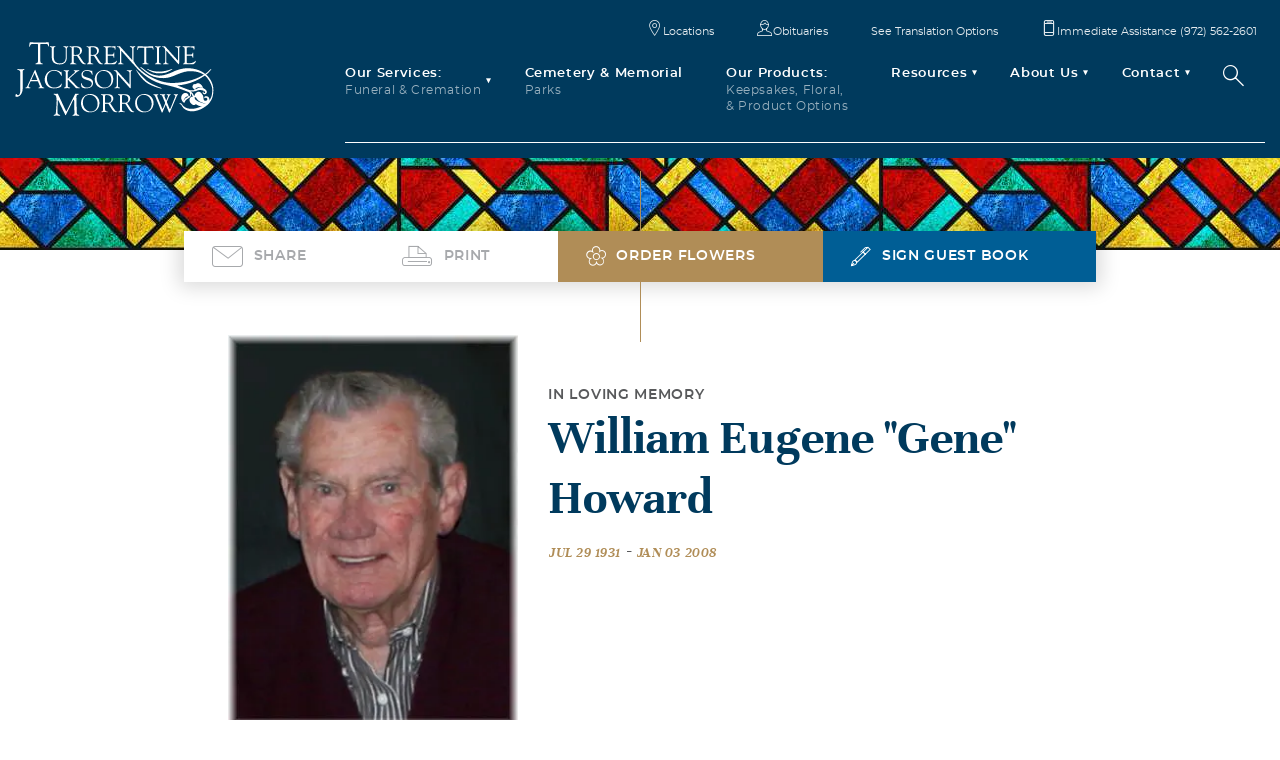

--- FILE ---
content_type: text/html; charset=utf-8
request_url: https://www.turrentinejacksonmorrow.com/obituaries/william-howard-43781
body_size: 49031
content:
<!DOCTYPE html>
<html lang="en-us">
<head>
	<!-- Global site tag (gtag.js) - Google Analytics -->
<script async src="https://www.googletagmanager.com/gtag/js?id=UA-10663317-1"></script>
<script>
  window.dataLayer = window.dataLayer || [];
  function gtag(){dataLayer.push(arguments);}
  gtag('js', new Date());

  gtag('config', 'UA-10663317-1');
</script>
<!-- Google Tag Manager -->
<script>(function(w,d,s,l,i){w[l]=w[l]||[];w[l].push({'gtm.start':
new Date().getTime(),event:'gtm.js'});var f=d.getElementsByTagName(s)[0],
j=d.createElement(s),dl=l!='dataLayer'?'&l='+l:'';j.async=true;j.src=
'https://www.googletagmanager.com/gtm.js?id='+i+dl;f.parentNode.insertBefore(j,f);
})(window,document,'script','dataLayer','GTM-PCV72F2');</script>
<!-- End Google Tag Manager -->
<!-- Google Tag Manager -->
<script>(function(w,d,s,l,i){w[l]=w[l]||[];w[l].push({'gtm.start':
new Date().getTime(),event:'gtm.js'});var f=d.getElementsByTagName(s)[0],
j=d.createElement(s),dl=l!='dataLayer'?'&l='+l:'';j.async=true;j.src=
'https://www.googletagmanager.com/gtm.js?id='+i+dl;f.parentNode.insertBefore(j,f);
})(window,document,'script','dataLayer','GTM-MDDN7X4');</script>
<!-- End Google Tag Manager -->
<!-- JSON-LD markup generated by Google Structured Data Markup Helper. -->
<script type="application/ld+json">
{
  "@context": "http://schema.org",
  "@type": "LocalBusiness",
  "name": "TURRENTINE-JACKSON-MORROW",
  "image": "http://res.cloudinary.com/govimg/image/upload/v1612899774/5ea04de106ef974418c5abb8/TJM_EX_02.jpg",
  "telephone": "(972) 562-2601",
  "address": {
    "@type": "PostalAddress",
    "streetAddress": "2525 Central Expressway North",
    "addressLocality": "Allen",
    "addressRegion": "TX",
    "postalCode": "75013"
  },
  "aggregateRating": {
    "@type": "AggregateRating",
    "ratingValue": "4.6",
    "bestRating": "5",
    "worstRating": "1",
    "ratingCount": "121"
  }
}
</script>

<meta charset="utf-8">
<meta name="viewport" content="width=device-width, initial-scale=1, shrink-to-fit=no">
<link rel="alternate" hreflang="x-default" href="https://www.turrentinejacksonmorrow.com"/>
<link rel="alternate" hreflang="en-us" href="https://www.turrentinejacksonmorrow.com"/>

<meta  name="keywords" content="">
<meta  name="description" content="">
<meta  name="author" content="">
<title ></title>
<link -block="Favicon" rel="icon" gv-img="img" -label="Favicon" href="https://res.cloudinary.com/govimg/image/upload/q_70,f_auto,w_2000,h_2000,c_limit/v1589810136/5ea04de106ef974418c5abb8/favicon.png">
<link href="https://fonts.googleapis.com/css2?family=EB+Garamond:ital@1&display=swap" rel="stylesheet">
<link rel="stylesheet" href="https://assets.governor.io/5ea04de106ef974418c5abb8/assets/css/bootstrap.css">
<link rel="stylesheet" href="https://assets.governor.io/5ea04de106ef974418c5abb8/assets/css/main.css">
<link media="print" type="text/css" rel="stylesheet" href="https://governor-media.s3.amazonaws.com/5ea04de106ef974418c5abb8/assets/css/print.css" />
<script src="https://ajax.googleapis.com/ajax/libs/jquery/3.3.1/jquery.min.js" defer></script>
<script>window.jQuery || document.write('<script src="https://assets.governor.io/5ea04de106ef974418c5abb8/assets/js/jquery-3.3.1.min.js" defer><\/script>')</script>
<script src="https://cdnjs.cloudflare.com/ajax/libs/popper.js/1.14.7/umd/popper.min.js" crossorigin="anonymous" defer></script>
<script src="https://stackpath.bootstrapcdn.com/bootstrap/4.3.1/js/bootstrap.min.js" integrity="sha384-JjSmVgyd0p3pXB1rRibZUAYoIIy6OrQ6VrjIEaFf/nJGzIxFDsf4x0xIM+B07jRM" crossorigin="anonymous" defer></script>
<script src="https://cdnjs.cloudflare.com/ajax/libs/moment.js/2.29.1/moment.min.js" integrity="sha512-qTXRIMyZIFb8iQcfjXWCO8+M5Tbc38Qi5WzdPOYZHIlZpzBHG3L3by84BBBOiRGiEb7KKtAOAs5qYdUiZiQNNQ==" crossorigin="anonymous" referrerpolicy="no-referrer"></script>
<script src="https://assets.governor.io/5ea04de106ef974418c5abb8/assets/js/mobileNav.js" defer></script>
<script src="https://assets.governor.io/5ea04de106ef974418c5abb8/assets/js/anchor-links.js" defer></script>
<script src="https://assets.governor.io/5ea04de106ef974418c5abb8/assets/js/openClose.js" defer></script>
<script src="https://assets.governor.io/5ea04de106ef974418c5abb8/assets/js/tabs.js" defer></script>
<script src="https://assets.governor.io/5ea04de106ef974418c5abb8/assets/js/customForms.js" defer></script>
<script src="https://assets.governor.io/5ea04de106ef974418c5abb8/assets/js/popup.js" defer></script>
<script src="https://governor-media.s3.amazonaws.com/5ea04de106ef974418c5abb8/assets/js/fancybox.js" defer></script>
<script src="https://assets.governor.io/5ea04de106ef974418c5abb8/assets/js/viewport.js" defer></script>
<script src="https://assets.governor.io/5ea04de106ef974418c5abb8/assets/js/slickSlider.js" defer></script>
<script src="https://assets.governor.io/5ea04de106ef974418c5abb8/assets/js/includeBlock.js" defer></script>
<script src="https://assets.governor.io/5ea04de106ef974418c5abb8/assets/js/cycleCarousel.js" defer></script>
<script src="https://assets.governor.io/5ea04de106ef974418c5abb8/assets/js/formValidation.js" defer></script>
<script src="https://assets.governor.io/5ea04de106ef974418c5abb8/assets/js/jquery.main.js?v=2.4.25.1" defer></script>
<script type="text/javascript" src="//translate.google.com/translate_a/element.js?cb=initTranslate" defer></script>
<script src="https://www.google.com/recaptcha/api.js?onload=onloadCallback&render=explicit" defer></script>


<!--OG-->
<div -block="Open Graph">
    <meta gv-text="text" -label="OG: Title"property="og:title" content="Turrentine Jackson Morrow Funeral Home">
    <meta gv-textarea="textarea" -char="300" -label="OG: Description"property="og:description" content="North Texas’ Premier Provider of Complete Funeral Care">
    <meta gv-text="text_1" -label="OG: Type"property="og:type" content="Funeral Services">
    <meta gv-text="text_2" -label="OG: URL"property="og:url" content="https://www.turrentinejacksonmorrow.com/">
    <meta gv-img="img_1" -label="OG: Image" property="og:image" content="">
</div>

<div -block="Facebook Pixel Code" gv-text="text_4" -label="Init ID">
<!-- Facebook Pixel Code -->
<script>
  !function(f,b,e,v,n,t,s)
  {if(f.fbq)return;n=f.fbq=function(){n.callMethod?
  n.callMethod.apply(n,arguments):n.queue.push(arguments)};
  if(!f._fbq)f._fbq=n;n.push=n;n.loaded=!0;n.version='2.0';
  n.queue=[];t=b.createElement(e);t.async=!0;
  t.src=v;s=b.getElementsByTagName(e)[0];
  s.parentNode.insertBefore(t,s)}(window, document,'script',
  'https://connect.facebook.net/en_US/fbevents.js');
  fbq('init', '');
  fbq('track', 'PageView');
</script>
<noscript>
  <img height="1" width="1" style="display:none" 
       src="https://www.facebook.com/tr?id=&ev=PageView&noscript=1"/>
</noscript>
<!-- End Facebook Pixel Code -->
</div>
	<!-- Google tag (gtag.js) -->
<script async src="https://www.googletagmanager.com/gtag/js?id=G-HJN1RQ2LFS"></script>
<script>
  window.dataLayer = window.dataLayer || [];
  function gtag(){dataLayer.push(arguments);}
  gtag('js', new Date());

  gtag('config', 'G-HJN1RQ2LFS');
</script>
<!-- Google tag (gtag.js) -->
<script async src="https://www.googletagmanager.com/gtag/js?id=AW-11125324373"></script>
<script>
  window.dataLayer = window.dataLayer || [];
  function gtag(){dataLayer.push(arguments);}
  gtag('js', new Date());

  gtag('config', 'AW-11125324373');
</script>

<script type="text/template">
    <div class="h-card">
      <p class="h-card">
        <img class="u-photo" src="https://res.cloudinary.com/govimg/image/upload/v1654810508/5ea04de106ef974418c5abb8/TJM-Obit%20image%20place%20holder.jpg" alt="Turrentine Jackson Morrow Funeral Home Logo" />
        <a class="p-name u-url" href="https://www.turrentinejacksonmorrow.com/">Turrentine Jackson Morrow Funeral Home</a>
        <a class="u-email" href="mailto:joebloggs@example.com">info@turrentinejacksonmorrow.com</a>,
        <span class="p-street-address">2525 N Central Expy</span>
        <span class="p-locality">Allen</span>
        <span class="p-country-name">United States</span>
      </p>
    </div>
</script>
<script type="application/ld+json">
    {
      "@context": "https://schema.org/", 
      "@type": "Product", 
      "name": "Funeral Planning",
      "image": "https://res.cloudinary.com/govimg/image/upload/v1612899774/5ea04de106ef974418c5abb8/TJM_EX_02.jpg",
      "description": "Turrentine Jackson Morrow provides beautiful, elegant Celebrations of Life for your loved one",
      "brand": {
        "@type": "Brand",
        "name": "Turrentine Jackson Morrow"
      },
      "offers": {
        "@type": "AggregateOffer",
        "url": "https://www.turrentinejacksonmorrow.com/our-services/traditional-funeral-services",
        "priceCurrency": "USD",
        "lowPrice": "1",
        "highPrice": "20000"
      },
      "aggregateRating": {
        "@type": "AggregateRating",
        "ratingValue": "5",
        "bestRating": "5",
        "worstRating": "1",
        "ratingCount": "92"
      }
    }

</script>
<script type="application/ld+json">
{
  "@context": "https://schema.org/", 
  "@type": "Product", 
  "name": "Funeral Services",
  "image": "https://res.cloudinary.com/govimg/image/upload/v1589366546/5ea04de106ef974418c5abb8/logo-gold.svg",
  "description": "Funeral Services by Turrentine Jackson Morrow are focused on honoring your loved one, whatever that may look like.",
  "brand": {
    "@type": "Brand",
    "name": "Turrentine Jackson Morrow"
  },
  "offers": {
    "@type": "Offer",
    "url": "https://www.turrentinejacksonmorrow.com/our-services",
    "priceCurrency": "USD",
    "price": "5000"
  },
  "aggregateRating": {
    "@type": "AggregateRating",
    "ratingValue": "4.7",
    "bestRating": "5",
    "worstRating": "1",
    "ratingCount": "158"
  }
}
</script>
<script type="application/ld+json">
{
  "@context": "https://schema.org/",
  "@type": "Product",
  "name": "Cremation Services",
  "image": "https://res.cloudinary.com/govimg/image/upload/v1684865680/5ea04de106ef974418c5abb8/urn.jpg",
  "description": "The Turrentine Jackson Morrow Team offers in-house cremation services so you always know where your loved one is located.",
  "brand": {
    "@type": "Brand",
    "name": "Turrentine Jackson Morrow"
  },
  "offers": {
    "@type": "Offer",
    "url": "https://www.turrentinejacksonmorrow.com/our-services",
    "priceCurrency": "USD",
    "price": "5000"
  },
  "aggregateRating": {
    "@type": "AggregateRating",
    "ratingValue": "4.7",
    "bestRating": "5",
    "worstRating": "1",
    "ratingCount": "153"
  }
}
</script>
<script type="application/ld+json">
{
  "@context": "https://schema.org/",
  "@type": "FAQPage",
  "mainEntity": [
    {
      "@type": "Question",
      "name": "What needs to be done after the funeral?",
      "acceptedAnswer": {
        "@type": "Answer",
        "text": "Create a Checklist to help keep tasks straight. Tasks and contacts could include: Life insurance policy location, employment pension, health insurance, home, auto, and property insurance, mortgage insurance, mortgage holder, property taxes, Driver's License cancellation, vehicle transfer of ownership, financial investments, safe deposit boxes, bank accounts, income taxes, billing updates, subscription cancellations"
      }
    },
    {
      "@type": "Question",
      "name": "When should floral arrangements be ordered?",
      "acceptedAnswer": {
        "@type": "Answer",
        "text": "Floral deliveries are accepted at all Turrentine-Jackson-Morrow locations between the hours of 8:30 am and 5:00 pm.  If you would like your floral tribute to be displayed during the visitation/viewing, please have it delivered on the day of and at least two hours prior to the start time of the visitation/viewing location.  If you would like to have your floral arrangement displayed only at the funeral or memorial service, it is best for it to be delivered to the service location 2 hours prior to the service start time."
      }
    },
    {
      "@type": "Question",
      "name": "What is a cremation casket?",
      "acceptedAnswer": {
        "@type": "Answer",
        "text": "A cremation casket is a casket used especially for cremation. They are manufactured with materials that do not create a hazard during the cremation process.  They are crafted with the same quality and care. This solution is ideal for families who want to include a viewing or visitation with their service, followed by cremation."
      }
    },
    {
      "@type": "Question",
      "name": "What casket materials are available?",
      "acceptedAnswer": {
        "@type": "Answer",
        "text": "Wood caskets are often chosen for their natural beauty and timeless quality. The hardwood caskets available at Turrentine-Jackson-Morrow are crafted from a wide variety of woods, including mahagony, cherry, walnut, oak, pecan, pine, ash, sycamore and poplar.  Metal caskets offer a desirable alternative for durability and beauty. They may be crafted from stainless steel, regular steel with a variety of thicknesses available, or from non corrosive metals such as bronze and copper."
      }
    },
    {
      "@type": "Question",
      "name": "May I take pictures at a funeral?",
      "acceptedAnswer": {
        "@type": "Answer",
        "text": "No, not without permission of the next of kin. This includes both photographs and videos, and includes using a camera or cell phone camera."
      }
    },
    {
      "@type": "Question",
      "name": "What do I say to someone who has just lost a loved one?",
      "acceptedAnswer": {
        "@type": "Answer",
        "text": "There may be special circumstances surrounding the death—an accident, a suicide, unexpected death during surgery—that make the question even more difficult to answer. Here are some simple suggestions:  Please do speak to the family. They will hear eloquent messages and bumbling messages. But the most important thing is that their grief is acknowledged.  If you knew the person casually or only slightly, stick with a short statement: “I am so sorry for your loss.”    If you have something positive to add, make the statement a little longer: “I am so sorry for your loss. John was the best teacher I ever had.”    If you won’t see the family, send a card or a note. The same message you would say in person can be written on the card.    Send a floral tribute to the serivce.  Flowers help create a beautiful service setting and each bloom helps the family realize and know that they have friends who care.  You can place your message of sympathy to the family on the floral card.    Offer concrete assistance: a guestroom for family attending the service, grocery shopping or other errands, even staying at the family’s home during the service so the house isn’t unattended.    Share stories that reflect the goodness of the life you’re remembering.    Listen. And listen some more."
      }
    },
    {
      "@type": "Question",
      "name": "Who can make arrangements with the funeral home?",
      "acceptedAnswer": {
        "@type": "Answer",
        "text": "By Texas law, we are allowed to consult only with the person legally designated to make final decisions; we are not permitted to make arrangements with friends or relatives who may be helping the family during their time of grief.   Texas Health and Safety Code, Sec. 711.002, states:  “…The following persons, in the order listed, have the right to control the disposition…of the decedent’s remains…:  (1) the person designated in a written instrument signed by the decedent;  (2) the decedent’s surviving spouse;  (3) any one of the decedent’s surviving adult children;  (4) either one of the decedent’s surviving parents;  (5) any one of the decedent’s surviving adult siblings; or  (6) any adult person in the next degree of kinship in the order named by law to inherit the estate of the decedent.”"
      }
    },
    {
      "@type": "Question",
      "name": "How much does a funeral cost?",
      "acceptedAnswer": {
        "@type": "Answer",
        "text": "There is no single answer to this question. Nor is there a generic \"rule of thumb.\" Many variables determine your budget, and what works for each family will be different. Be wary of any provider who touts a widely publicized low-cost offer; these offers often omit many of the expenses you will incur."
      }
    },
    {
      "@type": "Question",
      "name": "What should I wear to a funeral or memorial service?",
      "acceptedAnswer": {
        "@type": "Answer",
        "text": "The appropriate attire for a funeral or memorial service is simple: dress to show respect for the person whose life you are remembering."
      }
    }
  ]
}
</script>
<!-- Global site tag (gtag.js) - Google Analytics -->
<script async src="https://www.googletagmanager.com/gtag/js?id=UA-241067824-1"></script>
<script>
  window.dataLayer = window.dataLayer || [];
  function gtag(){dataLayer.push(arguments);}
  gtag('js', new Date());

  gtag('config', 'UA-241067824-1');
</script>

</head>
<body>
    <!-- Event snippet for Website traffic conversion page -->
<script>
  gtag('event', 'conversion', {'send_to': 'AW-11125324373/GuqXCMr6p5MYENX0-7gp'});
</script>

    <!-- Google Tag Manager (noscript) -->
<noscript><iframe src="https://www.googletagmanager.com/ns.html?id=GTM-PCV72F2"
height="0" width="0" style="display:none;visibility:hidden"></iframe></noscript>
<!-- End Google Tag Manager (noscript) -->
    <!-- Google Tag Manager (noscript) -->
<noscript><iframe src="https://www.googletagmanager.com/ns.html?id=GTM-MDDN7X4"
height="0" width="0" style="display:none;visibility:hidden"></iframe></noscript>
<!-- End Google Tag Manager (noscript) -->
	<div id="wrapper">
		<header id="header">
	<div class="container">
		<strong class="logo" -block="Logo">
			<a href="/" gv-link="link_10" -label="Logo link">
				<!-- <img src="" gv-img="img" -label="Logo" width="199" alt="TJM"> -->
				<img src="https://res.cloudinary.com/govimg/image/upload/v1589366546/5ea04de106ef974418c5abb8/logo.svg" alt="TJM" src="https://res.cloudinary.com/govimg/image/upload/q_70,f_auto,w_2000,h_2000,c_limit/v1589366546/5ea04de106ef974418c5abb8/logo.svg" width="199" alt="TJM"/>
			</a>
		</strong>
		<a class="nav-opener" href="#"><span>Menu</span></a>
		<div class="navbar-holder">
			<nav class="main-nav">
			    
				<ul class="menu" -block="Navigation">
				    
					<li class="drop-item">
					    <a href="/our-services" gv-link="link" -label="Main menu link"><strong>Our Services:</strong> <span >Funeral & Cremation</span></a>
					    <div class="drop">
							<ul class="second-menu">
								<li gv-repeat="repeat_10" -label="Our Services  Submenu "><a href="/immediate-assistance-tjm">Immediate Assistance</a></li>
<li gv-repeat="repeat_10" -label="Our Services  Submenu "><a href="/our-services/traditional-funeral-services">Traditional Funeral Services</a></li>
<li gv-repeat="repeat_10" -label="Our Services  Submenu "><a href="/our-services/advanced-funeral-planning">Advanced Funeral Planning</a></li>
<li gv-repeat="repeat_10" -label="Our Services  Submenu "><a href="/our-services/cremation-services">Cremation Services</a></li>
<li gv-repeat="repeat_10" -label="Our Services  Submenu "><a href="/our-services/casket-burial">Casket Burial</a></li>
<li gv-repeat="repeat_10" -label="Our Services  Submenu "><a href="/our-services/cremation-burial">Cremation Burial</a></li>
<li gv-repeat="repeat_10" -label="Our Services  Submenu "><a href="/our-services/hindu-funeral-services">Hindu Funeral Services</a></li>
<li gv-repeat="repeat_10" -label="Our Services  Submenu "><a href="/buddhist-services">Buddhist Service</a></li>
<li gv-repeat="repeat_10" -label="Our Services  Submenu "><a href="/our-services/casket-vaults-urns">Caskets, Vaults, and Urns</a></li>
<li gv-repeat="repeat_10" -label="Our Services  Submenu "><a href="/our-services/ridgeview-crematory">Ridgeview Crematory</a></li>

							</ul>
						</div>
					    
					</li>
					
					<li><a href="/memorial-parks" gv-link="link_1" -label="Cemetery and Memorial"><strong>Cemetery & Memorial</strong> <span >Parks</span></a></li>
					
					
					<li><a href="/keepsakes-floral-more" gv-link="link_2" -label="Our Products"><strong>Our Products:</strong> <span >Keepsakes, Floral,<br> & Product Options</span></a></li>
					
					
					<li class="drop-item">
					    <a href="/resources" gv-link="link_3" -label="Resources"><strong>Resources</strong><span ></span></a>
					    <div class="drop">
							<ul class="second-menu">
								<li gv-repeat="repeat30" -label="Resouorces Submenu"><a href="/sitemap">Sitemap</a></li>
<li gv-repeat="repeat30" -label="Resouorces Submenu"><a href="/forum">Forum</a></li>

							</ul>
						</div>
					</li>
					
					
					<li class="drop-item">
						<a href="/our-story" gv-link="link_4" -label="About Us"><strong>About Us</strong></a>
						<div class="drop">
							<ul class="second-menu">
								<li gv-repeat="repeat" -label="About Submenu"><a href="/staff">Our Staff</a></li>
<li gv-repeat="repeat" -label="About Submenu"><a href="/our-story">Our Story</a></li>
<li gv-repeat="repeat" -label="About Submenu"><a href="/testimonials">Testimonials</a></li>
<li gv-repeat="repeat" -label="About Submenu"><a href="/our-locations">Locations</a></li>
<li gv-repeat="repeat" -label="About Submenu"><a href="/latest-news">Latest News</a></li>
<li gv-repeat="repeat" -label="About Submenu"><a href="/our-story/career-opportunities">Career Opportunities</a></li>

							</ul>
						</div>
					</li>
					
					<li class="drop-item">
						<a href="/contact-us" gv-link="link_6" -label="Contact"><strong>Contact</strong></a>
						<div class="drop">
							<ul class="second-menu">
								<li gv-repeat="repeat_1" -label="Contact Submenu "><a href="/contact-us">Contact Us</a></li>
<li gv-repeat="repeat_1" -label="Contact Submenu "><a href="http://familyportal.turrentinejacksonmorrow.com/"target="_blank">Online Arrangements</a></li>
<li gv-repeat="repeat_1" -label="Contact Submenu "><a href="#">Payment</a></li>

							</ul>
						</div>
					</li>
					
					<li><a href="/search" gv-link="link_8" -label="Search btn"><i class="icon-search"></i></a></li>
				</ul>
				
				<ul class="submenu" -block="Sub Navigation">
					<li gv-repeat="repeat_2" -label="Sub Navigation item"><a href="/our-locations" gv-link="link_9" -label="Link"><i gv-text="text_10" -label="Icon text" class="icon-location"></i>Locations</a></li>
<li gv-repeat="repeat_2" -label="Sub Navigation item"><a href="/obituaries" gv-link="link_9" -label="Link"><i gv-text="text_10" -label="Icon text" class="icon-man"></i>Obituaries</a></li>
<li gv-repeat="repeat_2" -label="Sub Navigation item"><a href="#lang-block-id" gv-link="link_9" -label="Link"><i gv-text="text_10" -label="Icon text" class="icon-"></i>See Translation Options</a></li>
<li gv-repeat="repeat_2" -label="Sub Navigation item"><a href="tel:9725622601" gv-link="link_9" -label="Link"><i gv-text="text_10" -label="Icon text" class="icon-mobile"></i>Immediate Assistance (972) 562-2601</a></li>

				</ul>
			</nav>
		</div>
	</div>
</header>
		<main id="main">
			
<div class="collection-item" gv-collection-item="collection-item" data-gov-collection-item-id="62a0f277db333c48d3445bcf" data-gov-collection-id="6094219d54eca2496d7bdbde">
              <div class="popup-block">
            <a class="close-popup-link" href="#">X</a>
            <strong class="h3 text-center">Share</strong>
            <div class="st-custom-button" data-network="facebook">facebook</div>
            <div class="st-custom-button" data-network="twitter">twitter</div>
            <div class="st-custom-button" data-network="linkedin">linkedin</div>
            <div class="st-custom-button" data-network="email">email</div>
            </div>
  <section class="intro-section detail-intro obituaries-intro bg-cover viewport pt-0 pb-0">
    <div class="bg-holder bg-cover" style="background-image:url('https://assets.governor.io/5ea04de106ef974418c5abb8/assets/images/stained-glass.jpg');background-repeat:repeat-x; background-position:center center;background-size: contain;"></div>
    <div class="container">
        <!--<div class="col-md-6"></div>
         <div class="col-md-6">
      <div class="heading-holder">
        </div>
      </div>-->
    </div>
  </section>
  <div class="menu-box viewport">
    <div class="container container-sm">
      <div class="decor-border filtration-box navigation-box move-effect">
        <ul class="quick-menu">
          <li class="d-none d-md-block">
            <a href="#" class="popup-opener">
              <i class="icon-mail"></i>
              <span>Share</span>
            </a>
          </li>
          <li class="d-md-none">
            <a href="#" class="popup-opener">
              <i class="icon-mobile"></i>
              <span>Share</span>
            </a>
          </li>
          <li>
            <a class="print-link" href="">
              <i class="icon-print"></i>
              <span>Print</span>
            </a>
          </li>
          <li>
            <a href="https://www.ridgeview-florist.com/" target="_blank">
              <i class="icon-flower"></i>
              <span>Order Flowers</span>
            </a>
          </li>
          <li>
            <a href="#" class="popup-trigger">
              <i class="icon-pen"></i>
              <span>Sign Guest Book</span>
            </a>
          </li>
        </ul>
      </div>
    </div>
  </div>
  <section class="detail-section obituaries-detail viewport" -block="Obituary Details">
    <div style="display: none;">
      <p gv-text="firstName" -label="First Name">William Eugene "Gene"</p>
      <p gv-text="lastName" -label="Last Name">Howard</p>
    </div>
    <div style="display:none" gv-text="address" -label="Location"></div>
    <div class="container">
      <div class="row">
        <div class="col-12 col-md-4 col-lg-3 col-xl-2 order-2 order-md-1 order-print-2">
          <div class="row services-row justify-content-center">
            <div class="col-12 detail-item move-effect" gv-repeat="services" -label="Services">
              <h3 gv-text="headline" -label="headline"></h3>
              <div class="time-holder">
                <span class="date" gv-text="date" -label="Date ( MM/DD/YYYY )" -type="date" -format="MM/DD/YYYY" -pattern="\d{2}\/\d{2}\/\d{4}"></span>
                <span class="time" gv-text="startTime" -label="Start Time"></span>
                <span class="time-thru">-</span>
                <span class="time" gv-text="endTime" -label="End Time"></span>
              </div>
              <strong class="location-heading" gv-text="locationName" -label="Location"></strong>
              <address gv-text="locationAddress" -label="Address"></address>
              <a href="#" class="btn btn-link" gv-link="link_1" -label="Get Directions"></a>
              <div gv-wysi="notable" -label="Notable Info"></div>
            </div>
          </div>
        </div>
        <div class="col-12 col-md-8 col-lg-9 col-xl-9 oder-1 order-md-2 custom-offset order-print-1">
          <div class="heading-holder">
            <div class="row align-items-md-center align-items-xl-start">
              <div class="col-12 col-md-4">
               <div class="img-holder">
                <img class="memorial-image empty-image" gv-image="image" -label="Image" src="https://res.cloudinary.com/govimg/image/upload/q_70,f_auto,w_2000,h_2000,c_limit/v1654714998/5ea04de106ef974418c5abb8/obituaries/4378113779941947805e73f0fd93.79220527.jpg" alt="image description">
              </div>
            </div>
            <div class="col-12 col-md-8">
             <div class="text-holder">
              <strong class="subtitle js-check-text">IN LOVING MEMORY</strong>
              <h2 class="obit-name">William Eugene "Gene" Howard</h2>
              <div class="btn-holder js-check-holder" -block="Birth / Death Dates">
                <span class="btn btn-link js-check-text dob-dod" gv-text="dob" -type="date" -format="MM/DD/YYYY" -pattern="\d{2}\/\d{2}\/\d{4}" -label="Date Of Birth ( MM/DD/YYYY )">Jul 29 1931</span> - <span class="btn btn-link js-check-text dob-dod" gv-text="dod" -type="date" -format="MM/DD/YYYY" -pattern="\d{2}\/\d{2}\/\d{4}" -label="Date Of Death ( MM/DD/YYYY )">Jan 03 2008</span>
                <span class="btn btn-link js-check-text dob-dod" style="display:none;" gv-text="noServiceRolloverDate" -type="date" -format="MM/DD/YYYY" -pattern="\d{2}\/\d{2}\/\d{4}" -label="Rollover Date ( MM/DD/YYYY )">Jan 03 2008</span>
              </div>
            </div>
          </div>
        </div>
      </div>
      <div class="row justify-content-center description-info">
        <div class="col-12 move-effect">
          <h3 gv-text="bodytitle" -label="Content Title"></h3>
          <div class="text-holder">
            <div class="text" gv-wysi="content" -label="Main Text" style="font-size:17px !important; line-height:25.5px !important;"> William Eugene "Gene" Howard, age 76, of Sherman, Texas, passed away January 3, 2008 in Sherman.  He was born July 30, 1931, in Randolph, Texas, the son of Samuel Jefferson and Marcella (Owens) Howard.  He played basketball for Sherman High School and on September 5, 1953, he married Joanne Joiner in Sherman.  Mr. Howard was an avid member of the Texas National Guard serving in the 49th Armored Division in Sherman.  He was a volunteer fireman in Roscoe, Texas and was an avid golfer and sports enthusiast.  Mr. Howard was a member of the First Baptist Church in McKinney and was a former member of Prairie Creek Baptist Church where he was a deacon.  He was a real estate agent and custom home builder in Plano.

He is survived by his wife of fifty-four years, Joanne; daughters, Heather Orr and her husband Joe of McKinney and Holley Dean and her husband Jeff of Sunset, TX; grandchildren, Clint Smith, Chase and Chea Pajak, Logan McLoud, Chandler and Karlyn Dean; brothers, Earl,Chuck, Larry and Jerry Howard; sister, Georgia Parker; and numerous nieces, nephews and other loving relatives and friends.

He was preceded in death by his parents.

Funeral services will be held at 4:00 PM, Sunday, January 6, 2008 at Turrentine-Jackson-Morrow Chapel with Rev. Bob Ross and Rev. Randy Morlan officiating.  Interment will follow at Ridgeview Memorial Park.  The family will receive friends during a visitation at Turrentine-Jackson-Morrow Funeral Home on Saturday evening beginning at 4:00 PM. </div>
            <div class="qr-code-holder text-center">
                <img class="qr-code-image empty-image" width="100" height="100" gv-img="qr_code_image" -label="QR Code Image" src="" alt="">
            </div>
            <div class="text-center">
                <img class="bottom_image empty-image" -label="Bottom Image" gv-img="bottom_image" src="" alt="">
            </div>
            
            <div class="video-holder text-center js-check-holder">
              <iframe class="empty-image" gv-text="video" -label="Video link" allowfullscreen="true" allowtransparency="true" allow="autoplay; fullscreen" frameborder="0" height="377" scrolling="no" src=""></iframe>
            </div>
            <div class="text" gv-wysi="extraContent" -label="Additional Text" frameborder="0" height="377">  </div>
                
            <ul class="btn-list">
              <li>
                <a href="" class="obit-button btn btn-secondary" gv-link="button1" -label="Button"></a>
              </li>
              <li>
                <a href="" class="obit-button btn btn-outline-secondary" gv-link="button2" -label="PDF Button"></a>
              </li>
            </ul>
          </div>
        </div>
      </div>
    </div>
  </div>
</div>
</section>
<div class="menu-box menu-box-memorials viewport">
  <div class="container container-sm">
    <div class="filtration-box navigation-box move-effect">
      <ul class="quick-menu">
        <li class="d-none d-md-block">
            <a href="#" class="popup-opener">
              <i class="icon-mail"></i>
              <span>Share</span>
            </a>
          
        </li>
        <li class="d-md-none">
          <a class="popup-opener" href="#">
            <i class="icon-mobile"></i>
            <span>Share</span>
          </a>
        </li>
        <li>
          <a class="print-link" href="">
            <i class="icon-print"></i>
            <span>Print</span>
          </a>
        </li>
        <li>
          <a href="https://www.ridgeview-florist.com/" target="_blank">
            <i class="icon-flower"></i>
            <span>Order Flowers</span>
          </a>
        </li>
        <li>
          <a href="#" class="popup-trigger">
            <i class="icon-pen"></i>
            <span>Sign Guest Book</span>
          </a>
        </li>
      </ul>
    </div>
  </div>
</div>
<section class="memorials viewport" -block="Memorials">
  <div class="container">
    <div class="heading-holder text-center move-effect">
      <strong class="subtitle text-secondary"></strong>
      <h2>Memorials</h2>
    </div>
    <div class="vertical-slider">
      <div class="vertical-gallery">
        <a class="btn-prev gallery-arrow" href="#"></a>
        <a class="btn-next gallery-arrow" href="#"></a>
        <div class="mask">
          <div class="slideset">
            <div class="item slide" gv-repeat="comments" -label="comments">
              <div gv-text="name" -label="Name"></div>
              <time gv-datepicker="postTime" -label="Post Time" datetime=""></time>
              <blockquote gv-wysi="message" -label="Message"> </blockquote>
            </div>
          </div>
        </div>
      </div>
    </div>
  </div>
</section>
<div class="form-popup-holder d-none">
  <div id="popup" class="col-md-8 offset-md-2 mt-md-8">
    <a href="#" class="close">x</a>
    <form id="commentForm" method="post">
      <h1>Would You like to say a few words?</h1>
      <h3 class="text-secondary">Please fill in the form below.</h3>
      <div class="row">
        <div class="form-group col-12 ">
          <input data-required="true" type="text" placeholder="Obituary URL" name="ObituaryURL" class="form-control hidden" id="obituaryurl">
        </div>
        <div class="form-group col-12 ">
          <input data-required="true" type="text" placeholder="Obituary" name="Obituary" class="form-control hidden" id="obituaryname">
        </div>
        <div class="form-group col-12 ">
          <input data-required="true" type="text" placeholder="Name" name="Name" class="form-control" id="name">
        </div>
        <div class="form-group col-12">
          <input data-required="true" type="text" placeholder="Email" name="email" class="form-control" id="email-address">
        </div>
        <div class="form-group col-12">
          <textarea class="form-control" placeholder="Message" name="Message"></textarea>
        </div>
        <div class="form-group col-12">
            <div -label="Recaptcha sitekey" gv-text="text_17" class="g-recaptcha" data-sitekey="6LeveTosAAAAAPdmUksN2vkduzdKBdC3yqcR2JAy"></div>
        </div>
      </div>
      
      <input class="btn btn-secondary" type="submit" value="Submit">
    </form>
    <p>*All memorials will be reviewed prior to upload, and may be delayed 24-48 hours before appearing in the registry.</p>
  </div>
</div>
</div>
<span class="add-page-class">absolute-header</span>

<style>
  .containerx {
    margin: 0 15rem;
  }

  .filtration-box.navigation-box .quick-menu a {
   /*	padding: 1.625rem 1.75rem; */
   padding: 10px 0 10px 1.75rem;
 }

 .filtration-box {
  margin-top: -1.2rem;
}


.intro-section .container {
  white-space: normal;
  text-align: center;
  max-width: 80%;
}

.bottom_image{
    max-width: 50%;
    height: auto;
    margin-top: 20px;
}
</style>



<script type='text/javascript' src='https://platform-api.sharethis.com/js/sharethis.js#property=6481e7108bdd800012e15f5b&product=sticky-share-buttons' async='async'></script>
		</main>
		<footer id="footer">
	<div class="footer-top bg-primary" -block="Footer Top">
		<div class="container container-sm">
			<div class="search-holder move-effect">
				<div class="heading-holder text-center">
					<strong  class="subtitle">WHEN YOU NEED Us,</strong>
					<h2 >We Are Here to Help</h2>
				</div>
	<!--<form action="#" class="search-form footer-search">
					<div class="form-group d-flex">
						<i class="icon icon-man"></i>
						<input id="first-name" gv-text="text_2" -label="First Name Placeholder Text" type="search" class="form-control" placeholder="First Name">
						<input id="last-name" gv-text="text_13" -label="Last Name Placeholder Text" type="search" class="form-control" placeholder="Last Name">
						<button  class="btn btn-secondary" type="submit">SUBMIT</button>
					</div>
				</form> -->
				<div class="row text-center">
				    <div class="col-md-6 px-3">
				        <a href="tel:9725622601" class="btn btn btn-secondary btn-block js-check-text">Call Us</a>
				    </div>
				    <div class="col-md-6 px-3">
				        <a href="https://www.turrentinejacksonmorrow.com/contact-us" class="btn btn btn-secondary btn-block js-check-text">Contact Us</a>
				    </div>  
				</div>
			</div>
			
		</div>
					

		<div class="container">
			<nav class="footer-nav">
				<div class="row">
					<div class="col-12 col-md-4 move-effect">
						<h4 >Our Services</h4>
						<ul class="footer-list">
							<li gv-repeat="repeat" -label="Our Services repeater"><a href="/our-services/traditional-funeral-services">Traditional Funeral Services</a></li>
<li gv-repeat="repeat" -label="Our Services repeater"><a href="/our-services/advanced-funeral-planning">Advanced Funeral Planning</a></li>
<li gv-repeat="repeat" -label="Our Services repeater"><a href="/our-services/cremation-services">Cremation Services</a></li>
<li gv-repeat="repeat" -label="Our Services repeater"><a href="/our-services/casket-vaults-urns">Caskets, Vaults, and Urns</a></li>
<li gv-repeat="repeat" -label="Our Services repeater"><a href="/immediate-assistance-tjm">Immediate Assistance</a></li>
<li gv-repeat="repeat" -label="Our Services repeater"><a href="/our-locations">Locations</a></li>
<li gv-repeat="repeat" -label="Our Services repeater"><a href="/our-services/ridgeview-crematory">Ridgeview Crematory</a></li>
<li gv-repeat="repeat" -label="Our Services repeater"><a href="">Archives</a></li>

						</ul>
						<h4 >Cemetery & Memorial Parks</h4>
						<ul class="footer-list">
							<li gv-repeat="repeat_1" -label="Cemetery Memorial Parks repeater"><a href="/memorial-parks">Cemetery & Memorial Parks</a></li>
<li gv-repeat="repeat_1" -label="Cemetery Memorial Parks repeater"><a href="/our-locations/ridgeview-memorial-park">Ridgeview Memorial Park</a></li>
<li gv-repeat="repeat_1" -label="Cemetery Memorial Parks repeater"><a href="/our-locations/ridgeview-west-memorial-park">Ridgeview West Memorial Park</a></li>
<li gv-repeat="repeat_1" -label="Cemetery Memorial Parks repeater"><a href="/our-locations/memoryland-memorial-park">Memoryland Memorial Park</a></li>
<li gv-repeat="repeat_1" -label="Cemetery Memorial Parks repeater"><a href="/our-services/casket-burial">Casket Burial</a></li>
<li gv-repeat="repeat_1" -label="Cemetery Memorial Parks repeater"><a href="/our-services/cremation-burial">Cremation Burial</a></li>
<li gv-repeat="repeat_1" -label="Cemetery Memorial Parks repeater"><a href="">Archives</a></li>

						</ul>
					</div>
					<div class="col-12 col-md-4 move-effect">
						<h4 >Keepsakes, Floral, & Product Options</h4>
						<ul class="footer-list">
							<li gv-repeat="repeat_2" -label="Keepsakes repeater"><a href="/keepsakes-floral-more/keepsakes">Keepsakes</a></li>
<li gv-repeat="repeat_2" -label="Keepsakes repeater"><a href="/keepsakes-floral-more/ridgeview-florist">Ridgeview Florist</a></li>
<li gv-repeat="repeat_2" -label="Keepsakes repeater"><a href="/keepsakes-floral-more/a-twist-of-lime">A Twist of Lime</a></li>
<li gv-repeat="repeat_2" -label="Keepsakes repeater"><a href="/keepsakes-floral-more/urns">Urns</a></li>
<li gv-repeat="repeat_2" -label="Keepsakes repeater"><a href="/keepsakes-floral-more/monuments">Monuments</a></li>
<li gv-repeat="repeat_2" -label="Keepsakes repeater"><a href="/keepsakes-floral-more/bronze-memorials">Bronze Memorials</a></li>

						</ul>
						<h4 >Resources</h4>
						<ul class="footer-list">
							<li gv-repeat="repeat_3" -label="Resources repeater"><a href="/resources">Resources</a></li>
<li gv-repeat="repeat_3" -label="Resources repeater"><a href="/faq">FAQ</a></li>
<li gv-repeat="repeat_3" -label="Resources repeater"><a href="/resources/when-death-occurs">When Death Occurs</a></li>
<li gv-repeat="repeat_3" -label="Resources repeater"><a href="/resources/how-to-write-an-obituary">How to Write an Obituary</a></li>
<li gv-repeat="repeat_3" -label="Resources repeater"><a href="/resources/how-to-write-a-eulogy">How to Write a Eulogy</a></li>
<li gv-repeat="repeat_3" -label="Resources repeater"><a href="/resources/ways-to-personalize-a-funeral-service">Ways to Personalize a Funeral Service</a></li>
<li gv-repeat="repeat_3" -label="Resources repeater"><a href="/resources/funeral-etiquette">Funeral Etiquette</a></li>
<li gv-repeat="repeat_3" -label="Resources repeater"><a href="/resources/talking-to-children-about-death">Talking to Children About Death</a></li>
<li gv-repeat="repeat_3" -label="Resources repeater"><a href="/resources/how-to-write-a-bereavement-thank-you-note">How to Write a Bereavement Thank You Note</a></li>
<li gv-repeat="repeat_3" -label="Resources repeater"><a href="/resources/veterans-benefits-military-funeral-honors">Veterans Benefits & Military Funeral Honors</a></li>
<li gv-repeat="repeat_3" -label="Resources repeater"><a href="/resources/the-living-memorial-tree-planting-program">The Living Memorial Tree Planting Program</a></li>
<li gv-repeat="repeat_3" -label="Resources repeater"><a href="/resources/fallen-heroes-program">Fallen Heroes Program</a></li>
<li gv-repeat="repeat_3" -label="Resources repeater"><a href="/resources/customer-forms">Customer Forms</a></li>
<li gv-repeat="repeat_3" -label="Resources repeater"><a href="/resources/catering">Catering</a></li>
<li gv-repeat="repeat_3" -label="Resources repeater"><a href="/resources/life-insurance">Life Insurance</a></li>
<li gv-repeat="repeat_3" -label="Resources repeater"><a href="/our-locations">Locations</a></li>
<li gv-repeat="repeat_3" -label="Resources repeater"><a href="">Archives</a></li>
<li gv-repeat="repeat_3" -label="Resources repeater"><a href="https://assets.governor.io/5ea04de106ef974418c5abb8/assets/pdfs/TJM-Things-to-remember.pdf">Funeral Guide - Things to Remember</a></li>
<li gv-repeat="repeat_3" -label="Resources repeater"><a href="https://www.prepaidfunerals.texas.gov/"target="_blank">www.prepaidfunerals.texas.gov</a></li>

						</ul>
					</div>
					<div class="col-12 col-md-4 move-effect">
						<h4 >About Us</h4>
						<ul class="footer-list">
							<li gv-repeat="repeat_4" -label="About Us repeater"><a href="/testimonials">Testimonials</a></li>
<li gv-repeat="repeat_4" -label="About Us repeater"><a href="/staff">Our Staff</a></li>
<li gv-repeat="repeat_4" -label="About Us repeater"><a href="/our-story">Our Story</a></li>
<li gv-repeat="repeat_4" -label="About Us repeater"><a href="/our-locations">Locations</a></li>
<li gv-repeat="repeat_4" -label="About Us repeater"><a href="/latest-news">Latest News</a></li>
<li gv-repeat="repeat_4" -label="About Us repeater"><a href="/our-story/career-opportunities">Career Opportunities</a></li>
<li gv-repeat="repeat_4" -label="About Us repeater"><a href="">Archives</a></li>
<li gv-repeat="repeat_4" -label="About Us repeater"><a href="/our-locations/mckinney-allen-plano">TJM McKinney / Allen / Plano TFSC#: 193</a></li>
<li gv-repeat="repeat_4" -label="About Us repeater"><a href="/our-locations/celina">TJM Celina TFSC#: 2448</a></li>
<li gv-repeat="repeat_4" -label="About Us repeater"><a href="/our-locations/frisco">TJM Frisco TFSC#: 2449</a></li>
<li gv-repeat="repeat_4" -label="About Us repeater"><a href="/our-locations/leonard">TJM Leonard TFSC#: 3457</a></li>
<li gv-repeat="repeat_4" -label="About Us repeater"><a href="/our-locations/gunter">TJM Gunter TFSC#: 3490</a></li>
<li gv-repeat="repeat_4" -label="About Us repeater"><a href="/our-locations/whitewright">TJM Whitewright TFSC#: 3707</a></li>
<li gv-repeat="repeat_4" -label="About Us repeater"><a href="/our-locations/farmersville-hursts-fielder-baker">Hurst's Fielder-Baker TFSC#: 4107</a></li>
<li gv-repeat="repeat_4" -label="About Us repeater"><a href="/our-locations/mullican-little">Mullican-Little TFSC#: 4388</a></li>
<li gv-repeat="repeat_4" -label="About Us repeater"><a href="/our-locations/wolfe-city-owens-funeral-home">RW Owens & Son TFSC#: 4453</a></li>
<li gv-repeat="repeat_4" -label="About Us repeater"><a href="/our-locations/meador-funeral-home">Meador Whitesboro TFSC#: 4450</a></li>
<li gv-repeat="repeat_4" -label="About Us repeater"><a href="/our-locations/meador-funeral-home-gainesville">Meador Gainesville TFSC#: 4457</a></li>

						</ul>
						<h4 >Contact Us</h4>
						<ul class="footer-list">
							<li gv-repeat="repeat_5" -label="Contact Us repeater"><a href="tel:9725622601">Phone: (972) 562-2601</a></li>

						</ul>
						<h4 >Immediate Assistance</h4>
						<ul class="footer-list">
							<li gv-repeat="repeat_6" -label="Immediate Assistance repeater"><a href="tel:9725622601">Phone: (972) 562-2601</a></li>

						</ul>
						<a href="https://res.cloudinary.com/govimg/image/upload/v1614182402/5ea04de106ef974418c5abb8/Pre-Plan%20Your%20Funeral.pdf" class="btn btn-secondary mb-4 mb-md-0"target="_blank">Download Our Pre-Planning Guide</a>
						<strong class="logo">
							<a href="/">
								<img class="footer-logo-light" gv-img="img" src="https://res.cloudinary.com/govimg/image/upload/v1589366546/5ea04de106ef974418c5abb8/logo-gold.svg" -label="Logo" width="178" alt="TJM">
								<img class="footer-logo-dark" gv-img="img_1" src="https://res.cloudinary.com/govimg/image/upload/v1678704836/5ea04de106ef974418c5abb8/logo-dark.svg" -label="Logo dark" width="178" alt="TJM dark">
							</a>
						</strong>
					</div>
				</div>
			</nav>
		</div>
	</div>
	<div class="footer-bottom" -block="Footer Bottom" id="bottomFoot">
		<div class="container">
			<nav class="footer-subnav">
				<ul class="contact-footer-list">
					<li >Copyright 2022</li>
					<li><address >2525 Central Expressway North, Allen, TX 75013</address></li>
					<li gv-repeat="repeat_7" -label="Subnav repeater"><a href="tel:9725622601" href="">P: (972) 562-2601</a></li>
<li gv-repeat="repeat_7" -label="Subnav repeater"><a href="/faq" href="">FAQs</a></li>
<li gv-repeat="repeat_7" -label="Subnav repeater"><a href="https://assets.governor.io/5ea04de106ef974418c5abb8/assets/pdfs/Privacy%20Policy%2010-21-25.pdf" href=""target="_blank">Privacy Policy</a></li>
<li gv-repeat="repeat_7" -label="Subnav repeater"><a href="https://res.cloudinary.com/govimg/image/upload/v1613494748/5ea04de106ef974418c5abb8/Website_terms_and_conditions.pdf" href=""target="_blank">Terms & Conditions</a></li>

				</ul>
			</nav>
			<div  class="copyright-text text-center"><p>Powered by: The Old State, a <a href="https://www.theoldstate.com/" rel="noopener noreferrer" target="_blank">Dallas Web Design Firm</a>.</p>
			</div>
			<div class="lang-block" id="lang-block-id">
			    <h4 >Choose Your Language: </h4>
			    <ul class="lang-list list-unstyled">
			        <li><a href="#" class="btn btn-secondary" data-lang="en">English</a></li>
			        <li><a href="#" class="btn btn-secondary" data-lang="es">Spanish</a></li>
			        <li><a href="#" class="btn btn-secondary" data-lang="zh-CN">Mandarin</a></li>
			        <li><a href="#" class="btn btn-secondary" data-lang="hi">Hindi</a></li>
			        <li><a href="#" class="btn btn-secondary" data-lang="vi">Vietnamese</a></li>
			    </ul>
			</div>
		</div>
	</div>
</footer>
	</div>
	<!-- Go to www.addthis.com/dashboard to customize your tools -->
<script type="text/javascript" src="//s7.addthis.com/js/300/addthis_widget.js#pubid=ra-62ea9290f7576df7"></script>
<!-- <script type="text/javascript" src="//s7.addthis.com/js/300/addthis_widget.js#pubid=ra-512dbefe6def3a49" async="async"></script> -->

</body>
</html>

--- FILE ---
content_type: text/html; charset=utf-8
request_url: https://www.google.com/recaptcha/api2/anchor?ar=1&k=6LeveTosAAAAAPdmUksN2vkduzdKBdC3yqcR2JAy&co=aHR0cHM6Ly93d3cudHVycmVudGluZWphY2tzb25tb3Jyb3cuY29tOjQ0Mw..&hl=en&v=PoyoqOPhxBO7pBk68S4YbpHZ&size=normal&anchor-ms=20000&execute-ms=30000&cb=8km8ll9kyy8i
body_size: 49515
content:
<!DOCTYPE HTML><html dir="ltr" lang="en"><head><meta http-equiv="Content-Type" content="text/html; charset=UTF-8">
<meta http-equiv="X-UA-Compatible" content="IE=edge">
<title>reCAPTCHA</title>
<style type="text/css">
/* cyrillic-ext */
@font-face {
  font-family: 'Roboto';
  font-style: normal;
  font-weight: 400;
  font-stretch: 100%;
  src: url(//fonts.gstatic.com/s/roboto/v48/KFO7CnqEu92Fr1ME7kSn66aGLdTylUAMa3GUBHMdazTgWw.woff2) format('woff2');
  unicode-range: U+0460-052F, U+1C80-1C8A, U+20B4, U+2DE0-2DFF, U+A640-A69F, U+FE2E-FE2F;
}
/* cyrillic */
@font-face {
  font-family: 'Roboto';
  font-style: normal;
  font-weight: 400;
  font-stretch: 100%;
  src: url(//fonts.gstatic.com/s/roboto/v48/KFO7CnqEu92Fr1ME7kSn66aGLdTylUAMa3iUBHMdazTgWw.woff2) format('woff2');
  unicode-range: U+0301, U+0400-045F, U+0490-0491, U+04B0-04B1, U+2116;
}
/* greek-ext */
@font-face {
  font-family: 'Roboto';
  font-style: normal;
  font-weight: 400;
  font-stretch: 100%;
  src: url(//fonts.gstatic.com/s/roboto/v48/KFO7CnqEu92Fr1ME7kSn66aGLdTylUAMa3CUBHMdazTgWw.woff2) format('woff2');
  unicode-range: U+1F00-1FFF;
}
/* greek */
@font-face {
  font-family: 'Roboto';
  font-style: normal;
  font-weight: 400;
  font-stretch: 100%;
  src: url(//fonts.gstatic.com/s/roboto/v48/KFO7CnqEu92Fr1ME7kSn66aGLdTylUAMa3-UBHMdazTgWw.woff2) format('woff2');
  unicode-range: U+0370-0377, U+037A-037F, U+0384-038A, U+038C, U+038E-03A1, U+03A3-03FF;
}
/* math */
@font-face {
  font-family: 'Roboto';
  font-style: normal;
  font-weight: 400;
  font-stretch: 100%;
  src: url(//fonts.gstatic.com/s/roboto/v48/KFO7CnqEu92Fr1ME7kSn66aGLdTylUAMawCUBHMdazTgWw.woff2) format('woff2');
  unicode-range: U+0302-0303, U+0305, U+0307-0308, U+0310, U+0312, U+0315, U+031A, U+0326-0327, U+032C, U+032F-0330, U+0332-0333, U+0338, U+033A, U+0346, U+034D, U+0391-03A1, U+03A3-03A9, U+03B1-03C9, U+03D1, U+03D5-03D6, U+03F0-03F1, U+03F4-03F5, U+2016-2017, U+2034-2038, U+203C, U+2040, U+2043, U+2047, U+2050, U+2057, U+205F, U+2070-2071, U+2074-208E, U+2090-209C, U+20D0-20DC, U+20E1, U+20E5-20EF, U+2100-2112, U+2114-2115, U+2117-2121, U+2123-214F, U+2190, U+2192, U+2194-21AE, U+21B0-21E5, U+21F1-21F2, U+21F4-2211, U+2213-2214, U+2216-22FF, U+2308-230B, U+2310, U+2319, U+231C-2321, U+2336-237A, U+237C, U+2395, U+239B-23B7, U+23D0, U+23DC-23E1, U+2474-2475, U+25AF, U+25B3, U+25B7, U+25BD, U+25C1, U+25CA, U+25CC, U+25FB, U+266D-266F, U+27C0-27FF, U+2900-2AFF, U+2B0E-2B11, U+2B30-2B4C, U+2BFE, U+3030, U+FF5B, U+FF5D, U+1D400-1D7FF, U+1EE00-1EEFF;
}
/* symbols */
@font-face {
  font-family: 'Roboto';
  font-style: normal;
  font-weight: 400;
  font-stretch: 100%;
  src: url(//fonts.gstatic.com/s/roboto/v48/KFO7CnqEu92Fr1ME7kSn66aGLdTylUAMaxKUBHMdazTgWw.woff2) format('woff2');
  unicode-range: U+0001-000C, U+000E-001F, U+007F-009F, U+20DD-20E0, U+20E2-20E4, U+2150-218F, U+2190, U+2192, U+2194-2199, U+21AF, U+21E6-21F0, U+21F3, U+2218-2219, U+2299, U+22C4-22C6, U+2300-243F, U+2440-244A, U+2460-24FF, U+25A0-27BF, U+2800-28FF, U+2921-2922, U+2981, U+29BF, U+29EB, U+2B00-2BFF, U+4DC0-4DFF, U+FFF9-FFFB, U+10140-1018E, U+10190-1019C, U+101A0, U+101D0-101FD, U+102E0-102FB, U+10E60-10E7E, U+1D2C0-1D2D3, U+1D2E0-1D37F, U+1F000-1F0FF, U+1F100-1F1AD, U+1F1E6-1F1FF, U+1F30D-1F30F, U+1F315, U+1F31C, U+1F31E, U+1F320-1F32C, U+1F336, U+1F378, U+1F37D, U+1F382, U+1F393-1F39F, U+1F3A7-1F3A8, U+1F3AC-1F3AF, U+1F3C2, U+1F3C4-1F3C6, U+1F3CA-1F3CE, U+1F3D4-1F3E0, U+1F3ED, U+1F3F1-1F3F3, U+1F3F5-1F3F7, U+1F408, U+1F415, U+1F41F, U+1F426, U+1F43F, U+1F441-1F442, U+1F444, U+1F446-1F449, U+1F44C-1F44E, U+1F453, U+1F46A, U+1F47D, U+1F4A3, U+1F4B0, U+1F4B3, U+1F4B9, U+1F4BB, U+1F4BF, U+1F4C8-1F4CB, U+1F4D6, U+1F4DA, U+1F4DF, U+1F4E3-1F4E6, U+1F4EA-1F4ED, U+1F4F7, U+1F4F9-1F4FB, U+1F4FD-1F4FE, U+1F503, U+1F507-1F50B, U+1F50D, U+1F512-1F513, U+1F53E-1F54A, U+1F54F-1F5FA, U+1F610, U+1F650-1F67F, U+1F687, U+1F68D, U+1F691, U+1F694, U+1F698, U+1F6AD, U+1F6B2, U+1F6B9-1F6BA, U+1F6BC, U+1F6C6-1F6CF, U+1F6D3-1F6D7, U+1F6E0-1F6EA, U+1F6F0-1F6F3, U+1F6F7-1F6FC, U+1F700-1F7FF, U+1F800-1F80B, U+1F810-1F847, U+1F850-1F859, U+1F860-1F887, U+1F890-1F8AD, U+1F8B0-1F8BB, U+1F8C0-1F8C1, U+1F900-1F90B, U+1F93B, U+1F946, U+1F984, U+1F996, U+1F9E9, U+1FA00-1FA6F, U+1FA70-1FA7C, U+1FA80-1FA89, U+1FA8F-1FAC6, U+1FACE-1FADC, U+1FADF-1FAE9, U+1FAF0-1FAF8, U+1FB00-1FBFF;
}
/* vietnamese */
@font-face {
  font-family: 'Roboto';
  font-style: normal;
  font-weight: 400;
  font-stretch: 100%;
  src: url(//fonts.gstatic.com/s/roboto/v48/KFO7CnqEu92Fr1ME7kSn66aGLdTylUAMa3OUBHMdazTgWw.woff2) format('woff2');
  unicode-range: U+0102-0103, U+0110-0111, U+0128-0129, U+0168-0169, U+01A0-01A1, U+01AF-01B0, U+0300-0301, U+0303-0304, U+0308-0309, U+0323, U+0329, U+1EA0-1EF9, U+20AB;
}
/* latin-ext */
@font-face {
  font-family: 'Roboto';
  font-style: normal;
  font-weight: 400;
  font-stretch: 100%;
  src: url(//fonts.gstatic.com/s/roboto/v48/KFO7CnqEu92Fr1ME7kSn66aGLdTylUAMa3KUBHMdazTgWw.woff2) format('woff2');
  unicode-range: U+0100-02BA, U+02BD-02C5, U+02C7-02CC, U+02CE-02D7, U+02DD-02FF, U+0304, U+0308, U+0329, U+1D00-1DBF, U+1E00-1E9F, U+1EF2-1EFF, U+2020, U+20A0-20AB, U+20AD-20C0, U+2113, U+2C60-2C7F, U+A720-A7FF;
}
/* latin */
@font-face {
  font-family: 'Roboto';
  font-style: normal;
  font-weight: 400;
  font-stretch: 100%;
  src: url(//fonts.gstatic.com/s/roboto/v48/KFO7CnqEu92Fr1ME7kSn66aGLdTylUAMa3yUBHMdazQ.woff2) format('woff2');
  unicode-range: U+0000-00FF, U+0131, U+0152-0153, U+02BB-02BC, U+02C6, U+02DA, U+02DC, U+0304, U+0308, U+0329, U+2000-206F, U+20AC, U+2122, U+2191, U+2193, U+2212, U+2215, U+FEFF, U+FFFD;
}
/* cyrillic-ext */
@font-face {
  font-family: 'Roboto';
  font-style: normal;
  font-weight: 500;
  font-stretch: 100%;
  src: url(//fonts.gstatic.com/s/roboto/v48/KFO7CnqEu92Fr1ME7kSn66aGLdTylUAMa3GUBHMdazTgWw.woff2) format('woff2');
  unicode-range: U+0460-052F, U+1C80-1C8A, U+20B4, U+2DE0-2DFF, U+A640-A69F, U+FE2E-FE2F;
}
/* cyrillic */
@font-face {
  font-family: 'Roboto';
  font-style: normal;
  font-weight: 500;
  font-stretch: 100%;
  src: url(//fonts.gstatic.com/s/roboto/v48/KFO7CnqEu92Fr1ME7kSn66aGLdTylUAMa3iUBHMdazTgWw.woff2) format('woff2');
  unicode-range: U+0301, U+0400-045F, U+0490-0491, U+04B0-04B1, U+2116;
}
/* greek-ext */
@font-face {
  font-family: 'Roboto';
  font-style: normal;
  font-weight: 500;
  font-stretch: 100%;
  src: url(//fonts.gstatic.com/s/roboto/v48/KFO7CnqEu92Fr1ME7kSn66aGLdTylUAMa3CUBHMdazTgWw.woff2) format('woff2');
  unicode-range: U+1F00-1FFF;
}
/* greek */
@font-face {
  font-family: 'Roboto';
  font-style: normal;
  font-weight: 500;
  font-stretch: 100%;
  src: url(//fonts.gstatic.com/s/roboto/v48/KFO7CnqEu92Fr1ME7kSn66aGLdTylUAMa3-UBHMdazTgWw.woff2) format('woff2');
  unicode-range: U+0370-0377, U+037A-037F, U+0384-038A, U+038C, U+038E-03A1, U+03A3-03FF;
}
/* math */
@font-face {
  font-family: 'Roboto';
  font-style: normal;
  font-weight: 500;
  font-stretch: 100%;
  src: url(//fonts.gstatic.com/s/roboto/v48/KFO7CnqEu92Fr1ME7kSn66aGLdTylUAMawCUBHMdazTgWw.woff2) format('woff2');
  unicode-range: U+0302-0303, U+0305, U+0307-0308, U+0310, U+0312, U+0315, U+031A, U+0326-0327, U+032C, U+032F-0330, U+0332-0333, U+0338, U+033A, U+0346, U+034D, U+0391-03A1, U+03A3-03A9, U+03B1-03C9, U+03D1, U+03D5-03D6, U+03F0-03F1, U+03F4-03F5, U+2016-2017, U+2034-2038, U+203C, U+2040, U+2043, U+2047, U+2050, U+2057, U+205F, U+2070-2071, U+2074-208E, U+2090-209C, U+20D0-20DC, U+20E1, U+20E5-20EF, U+2100-2112, U+2114-2115, U+2117-2121, U+2123-214F, U+2190, U+2192, U+2194-21AE, U+21B0-21E5, U+21F1-21F2, U+21F4-2211, U+2213-2214, U+2216-22FF, U+2308-230B, U+2310, U+2319, U+231C-2321, U+2336-237A, U+237C, U+2395, U+239B-23B7, U+23D0, U+23DC-23E1, U+2474-2475, U+25AF, U+25B3, U+25B7, U+25BD, U+25C1, U+25CA, U+25CC, U+25FB, U+266D-266F, U+27C0-27FF, U+2900-2AFF, U+2B0E-2B11, U+2B30-2B4C, U+2BFE, U+3030, U+FF5B, U+FF5D, U+1D400-1D7FF, U+1EE00-1EEFF;
}
/* symbols */
@font-face {
  font-family: 'Roboto';
  font-style: normal;
  font-weight: 500;
  font-stretch: 100%;
  src: url(//fonts.gstatic.com/s/roboto/v48/KFO7CnqEu92Fr1ME7kSn66aGLdTylUAMaxKUBHMdazTgWw.woff2) format('woff2');
  unicode-range: U+0001-000C, U+000E-001F, U+007F-009F, U+20DD-20E0, U+20E2-20E4, U+2150-218F, U+2190, U+2192, U+2194-2199, U+21AF, U+21E6-21F0, U+21F3, U+2218-2219, U+2299, U+22C4-22C6, U+2300-243F, U+2440-244A, U+2460-24FF, U+25A0-27BF, U+2800-28FF, U+2921-2922, U+2981, U+29BF, U+29EB, U+2B00-2BFF, U+4DC0-4DFF, U+FFF9-FFFB, U+10140-1018E, U+10190-1019C, U+101A0, U+101D0-101FD, U+102E0-102FB, U+10E60-10E7E, U+1D2C0-1D2D3, U+1D2E0-1D37F, U+1F000-1F0FF, U+1F100-1F1AD, U+1F1E6-1F1FF, U+1F30D-1F30F, U+1F315, U+1F31C, U+1F31E, U+1F320-1F32C, U+1F336, U+1F378, U+1F37D, U+1F382, U+1F393-1F39F, U+1F3A7-1F3A8, U+1F3AC-1F3AF, U+1F3C2, U+1F3C4-1F3C6, U+1F3CA-1F3CE, U+1F3D4-1F3E0, U+1F3ED, U+1F3F1-1F3F3, U+1F3F5-1F3F7, U+1F408, U+1F415, U+1F41F, U+1F426, U+1F43F, U+1F441-1F442, U+1F444, U+1F446-1F449, U+1F44C-1F44E, U+1F453, U+1F46A, U+1F47D, U+1F4A3, U+1F4B0, U+1F4B3, U+1F4B9, U+1F4BB, U+1F4BF, U+1F4C8-1F4CB, U+1F4D6, U+1F4DA, U+1F4DF, U+1F4E3-1F4E6, U+1F4EA-1F4ED, U+1F4F7, U+1F4F9-1F4FB, U+1F4FD-1F4FE, U+1F503, U+1F507-1F50B, U+1F50D, U+1F512-1F513, U+1F53E-1F54A, U+1F54F-1F5FA, U+1F610, U+1F650-1F67F, U+1F687, U+1F68D, U+1F691, U+1F694, U+1F698, U+1F6AD, U+1F6B2, U+1F6B9-1F6BA, U+1F6BC, U+1F6C6-1F6CF, U+1F6D3-1F6D7, U+1F6E0-1F6EA, U+1F6F0-1F6F3, U+1F6F7-1F6FC, U+1F700-1F7FF, U+1F800-1F80B, U+1F810-1F847, U+1F850-1F859, U+1F860-1F887, U+1F890-1F8AD, U+1F8B0-1F8BB, U+1F8C0-1F8C1, U+1F900-1F90B, U+1F93B, U+1F946, U+1F984, U+1F996, U+1F9E9, U+1FA00-1FA6F, U+1FA70-1FA7C, U+1FA80-1FA89, U+1FA8F-1FAC6, U+1FACE-1FADC, U+1FADF-1FAE9, U+1FAF0-1FAF8, U+1FB00-1FBFF;
}
/* vietnamese */
@font-face {
  font-family: 'Roboto';
  font-style: normal;
  font-weight: 500;
  font-stretch: 100%;
  src: url(//fonts.gstatic.com/s/roboto/v48/KFO7CnqEu92Fr1ME7kSn66aGLdTylUAMa3OUBHMdazTgWw.woff2) format('woff2');
  unicode-range: U+0102-0103, U+0110-0111, U+0128-0129, U+0168-0169, U+01A0-01A1, U+01AF-01B0, U+0300-0301, U+0303-0304, U+0308-0309, U+0323, U+0329, U+1EA0-1EF9, U+20AB;
}
/* latin-ext */
@font-face {
  font-family: 'Roboto';
  font-style: normal;
  font-weight: 500;
  font-stretch: 100%;
  src: url(//fonts.gstatic.com/s/roboto/v48/KFO7CnqEu92Fr1ME7kSn66aGLdTylUAMa3KUBHMdazTgWw.woff2) format('woff2');
  unicode-range: U+0100-02BA, U+02BD-02C5, U+02C7-02CC, U+02CE-02D7, U+02DD-02FF, U+0304, U+0308, U+0329, U+1D00-1DBF, U+1E00-1E9F, U+1EF2-1EFF, U+2020, U+20A0-20AB, U+20AD-20C0, U+2113, U+2C60-2C7F, U+A720-A7FF;
}
/* latin */
@font-face {
  font-family: 'Roboto';
  font-style: normal;
  font-weight: 500;
  font-stretch: 100%;
  src: url(//fonts.gstatic.com/s/roboto/v48/KFO7CnqEu92Fr1ME7kSn66aGLdTylUAMa3yUBHMdazQ.woff2) format('woff2');
  unicode-range: U+0000-00FF, U+0131, U+0152-0153, U+02BB-02BC, U+02C6, U+02DA, U+02DC, U+0304, U+0308, U+0329, U+2000-206F, U+20AC, U+2122, U+2191, U+2193, U+2212, U+2215, U+FEFF, U+FFFD;
}
/* cyrillic-ext */
@font-face {
  font-family: 'Roboto';
  font-style: normal;
  font-weight: 900;
  font-stretch: 100%;
  src: url(//fonts.gstatic.com/s/roboto/v48/KFO7CnqEu92Fr1ME7kSn66aGLdTylUAMa3GUBHMdazTgWw.woff2) format('woff2');
  unicode-range: U+0460-052F, U+1C80-1C8A, U+20B4, U+2DE0-2DFF, U+A640-A69F, U+FE2E-FE2F;
}
/* cyrillic */
@font-face {
  font-family: 'Roboto';
  font-style: normal;
  font-weight: 900;
  font-stretch: 100%;
  src: url(//fonts.gstatic.com/s/roboto/v48/KFO7CnqEu92Fr1ME7kSn66aGLdTylUAMa3iUBHMdazTgWw.woff2) format('woff2');
  unicode-range: U+0301, U+0400-045F, U+0490-0491, U+04B0-04B1, U+2116;
}
/* greek-ext */
@font-face {
  font-family: 'Roboto';
  font-style: normal;
  font-weight: 900;
  font-stretch: 100%;
  src: url(//fonts.gstatic.com/s/roboto/v48/KFO7CnqEu92Fr1ME7kSn66aGLdTylUAMa3CUBHMdazTgWw.woff2) format('woff2');
  unicode-range: U+1F00-1FFF;
}
/* greek */
@font-face {
  font-family: 'Roboto';
  font-style: normal;
  font-weight: 900;
  font-stretch: 100%;
  src: url(//fonts.gstatic.com/s/roboto/v48/KFO7CnqEu92Fr1ME7kSn66aGLdTylUAMa3-UBHMdazTgWw.woff2) format('woff2');
  unicode-range: U+0370-0377, U+037A-037F, U+0384-038A, U+038C, U+038E-03A1, U+03A3-03FF;
}
/* math */
@font-face {
  font-family: 'Roboto';
  font-style: normal;
  font-weight: 900;
  font-stretch: 100%;
  src: url(//fonts.gstatic.com/s/roboto/v48/KFO7CnqEu92Fr1ME7kSn66aGLdTylUAMawCUBHMdazTgWw.woff2) format('woff2');
  unicode-range: U+0302-0303, U+0305, U+0307-0308, U+0310, U+0312, U+0315, U+031A, U+0326-0327, U+032C, U+032F-0330, U+0332-0333, U+0338, U+033A, U+0346, U+034D, U+0391-03A1, U+03A3-03A9, U+03B1-03C9, U+03D1, U+03D5-03D6, U+03F0-03F1, U+03F4-03F5, U+2016-2017, U+2034-2038, U+203C, U+2040, U+2043, U+2047, U+2050, U+2057, U+205F, U+2070-2071, U+2074-208E, U+2090-209C, U+20D0-20DC, U+20E1, U+20E5-20EF, U+2100-2112, U+2114-2115, U+2117-2121, U+2123-214F, U+2190, U+2192, U+2194-21AE, U+21B0-21E5, U+21F1-21F2, U+21F4-2211, U+2213-2214, U+2216-22FF, U+2308-230B, U+2310, U+2319, U+231C-2321, U+2336-237A, U+237C, U+2395, U+239B-23B7, U+23D0, U+23DC-23E1, U+2474-2475, U+25AF, U+25B3, U+25B7, U+25BD, U+25C1, U+25CA, U+25CC, U+25FB, U+266D-266F, U+27C0-27FF, U+2900-2AFF, U+2B0E-2B11, U+2B30-2B4C, U+2BFE, U+3030, U+FF5B, U+FF5D, U+1D400-1D7FF, U+1EE00-1EEFF;
}
/* symbols */
@font-face {
  font-family: 'Roboto';
  font-style: normal;
  font-weight: 900;
  font-stretch: 100%;
  src: url(//fonts.gstatic.com/s/roboto/v48/KFO7CnqEu92Fr1ME7kSn66aGLdTylUAMaxKUBHMdazTgWw.woff2) format('woff2');
  unicode-range: U+0001-000C, U+000E-001F, U+007F-009F, U+20DD-20E0, U+20E2-20E4, U+2150-218F, U+2190, U+2192, U+2194-2199, U+21AF, U+21E6-21F0, U+21F3, U+2218-2219, U+2299, U+22C4-22C6, U+2300-243F, U+2440-244A, U+2460-24FF, U+25A0-27BF, U+2800-28FF, U+2921-2922, U+2981, U+29BF, U+29EB, U+2B00-2BFF, U+4DC0-4DFF, U+FFF9-FFFB, U+10140-1018E, U+10190-1019C, U+101A0, U+101D0-101FD, U+102E0-102FB, U+10E60-10E7E, U+1D2C0-1D2D3, U+1D2E0-1D37F, U+1F000-1F0FF, U+1F100-1F1AD, U+1F1E6-1F1FF, U+1F30D-1F30F, U+1F315, U+1F31C, U+1F31E, U+1F320-1F32C, U+1F336, U+1F378, U+1F37D, U+1F382, U+1F393-1F39F, U+1F3A7-1F3A8, U+1F3AC-1F3AF, U+1F3C2, U+1F3C4-1F3C6, U+1F3CA-1F3CE, U+1F3D4-1F3E0, U+1F3ED, U+1F3F1-1F3F3, U+1F3F5-1F3F7, U+1F408, U+1F415, U+1F41F, U+1F426, U+1F43F, U+1F441-1F442, U+1F444, U+1F446-1F449, U+1F44C-1F44E, U+1F453, U+1F46A, U+1F47D, U+1F4A3, U+1F4B0, U+1F4B3, U+1F4B9, U+1F4BB, U+1F4BF, U+1F4C8-1F4CB, U+1F4D6, U+1F4DA, U+1F4DF, U+1F4E3-1F4E6, U+1F4EA-1F4ED, U+1F4F7, U+1F4F9-1F4FB, U+1F4FD-1F4FE, U+1F503, U+1F507-1F50B, U+1F50D, U+1F512-1F513, U+1F53E-1F54A, U+1F54F-1F5FA, U+1F610, U+1F650-1F67F, U+1F687, U+1F68D, U+1F691, U+1F694, U+1F698, U+1F6AD, U+1F6B2, U+1F6B9-1F6BA, U+1F6BC, U+1F6C6-1F6CF, U+1F6D3-1F6D7, U+1F6E0-1F6EA, U+1F6F0-1F6F3, U+1F6F7-1F6FC, U+1F700-1F7FF, U+1F800-1F80B, U+1F810-1F847, U+1F850-1F859, U+1F860-1F887, U+1F890-1F8AD, U+1F8B0-1F8BB, U+1F8C0-1F8C1, U+1F900-1F90B, U+1F93B, U+1F946, U+1F984, U+1F996, U+1F9E9, U+1FA00-1FA6F, U+1FA70-1FA7C, U+1FA80-1FA89, U+1FA8F-1FAC6, U+1FACE-1FADC, U+1FADF-1FAE9, U+1FAF0-1FAF8, U+1FB00-1FBFF;
}
/* vietnamese */
@font-face {
  font-family: 'Roboto';
  font-style: normal;
  font-weight: 900;
  font-stretch: 100%;
  src: url(//fonts.gstatic.com/s/roboto/v48/KFO7CnqEu92Fr1ME7kSn66aGLdTylUAMa3OUBHMdazTgWw.woff2) format('woff2');
  unicode-range: U+0102-0103, U+0110-0111, U+0128-0129, U+0168-0169, U+01A0-01A1, U+01AF-01B0, U+0300-0301, U+0303-0304, U+0308-0309, U+0323, U+0329, U+1EA0-1EF9, U+20AB;
}
/* latin-ext */
@font-face {
  font-family: 'Roboto';
  font-style: normal;
  font-weight: 900;
  font-stretch: 100%;
  src: url(//fonts.gstatic.com/s/roboto/v48/KFO7CnqEu92Fr1ME7kSn66aGLdTylUAMa3KUBHMdazTgWw.woff2) format('woff2');
  unicode-range: U+0100-02BA, U+02BD-02C5, U+02C7-02CC, U+02CE-02D7, U+02DD-02FF, U+0304, U+0308, U+0329, U+1D00-1DBF, U+1E00-1E9F, U+1EF2-1EFF, U+2020, U+20A0-20AB, U+20AD-20C0, U+2113, U+2C60-2C7F, U+A720-A7FF;
}
/* latin */
@font-face {
  font-family: 'Roboto';
  font-style: normal;
  font-weight: 900;
  font-stretch: 100%;
  src: url(//fonts.gstatic.com/s/roboto/v48/KFO7CnqEu92Fr1ME7kSn66aGLdTylUAMa3yUBHMdazQ.woff2) format('woff2');
  unicode-range: U+0000-00FF, U+0131, U+0152-0153, U+02BB-02BC, U+02C6, U+02DA, U+02DC, U+0304, U+0308, U+0329, U+2000-206F, U+20AC, U+2122, U+2191, U+2193, U+2212, U+2215, U+FEFF, U+FFFD;
}

</style>
<link rel="stylesheet" type="text/css" href="https://www.gstatic.com/recaptcha/releases/PoyoqOPhxBO7pBk68S4YbpHZ/styles__ltr.css">
<script nonce="dYYkP4kiVgTMN3SA-3UUXw" type="text/javascript">window['__recaptcha_api'] = 'https://www.google.com/recaptcha/api2/';</script>
<script type="text/javascript" src="https://www.gstatic.com/recaptcha/releases/PoyoqOPhxBO7pBk68S4YbpHZ/recaptcha__en.js" nonce="dYYkP4kiVgTMN3SA-3UUXw">
      
    </script></head>
<body><div id="rc-anchor-alert" class="rc-anchor-alert"></div>
<input type="hidden" id="recaptcha-token" value="[base64]">
<script type="text/javascript" nonce="dYYkP4kiVgTMN3SA-3UUXw">
      recaptcha.anchor.Main.init("[\x22ainput\x22,[\x22bgdata\x22,\x22\x22,\[base64]/[base64]/[base64]/bmV3IHJbeF0oY1swXSk6RT09Mj9uZXcgclt4XShjWzBdLGNbMV0pOkU9PTM/bmV3IHJbeF0oY1swXSxjWzFdLGNbMl0pOkU9PTQ/[base64]/[base64]/[base64]/[base64]/[base64]/[base64]/[base64]/[base64]\x22,\[base64]\\u003d\x22,\x22KMOxPUDDiyFSw4NNwrzDusKPTFrCnHBCGsOBwqDDhcOLXcO+w4zCpknDoxgFT8KEZgttU8KyY8Kkwp41w6szwpPCocKNw6LClEYyw5zCkmFLVMOowq8SE8KsM3ozTsO0w57Dl8Okw6rCk2LCkMKNwofDp1DDlFPDsBHDmsK0PEXDmTLCjwHDiQ1/wr1PwrV2wrDDqwcHwqjCglFPw7vDhC7Ck0fCoArDpMKSw7kfw7jDosKuPgzCrnvDnwdKMXjDuMORwrrCvsOgF8K7w50nwpbDtj43w5HChmlDbMKxw5fCmMKqF8KawoI+wojDusO/SMKRwonCvD/Cv8ORIXZPCxV9w4zCkQXCgsKAwoRow43CucKbwqPCt8KOw5s1KgI+wowGwoRJGAo3UcKyI3TCnQlZX8ONwrgZw6ZFwpvCtwnCmsKiMG/Dj8KTwrBFw6U0DsORwrfCoXZUMcKMwqJ+bGfCpDNMw5/DtxvDnsKbCcKDMMKaF8OKw7giwo3ChcOuOMOewoPCssOXWl0dwoYowoPDrcOBRcOTwo95wpXDl8KewqUsfHXCjMKEccOICsO+ZVlDw7VQdW01wovDmcK7wqhBfMK4DMOvOsK1wrDDnE7CiTJEw7bDqsO8w5vDoTvCjk0Dw5UmfFzCtyN8VsOdw5hww4/Dh8KeQyICCMOpG8OywprDuMK+w5fCocOUEz7DkMOAfsKXw6TDiRLCuMKhO1pKwo8rwojDucKsw5sFE8K8Sn3DlMK1w7vCqUXDjMO8TcORwqBSKQUiMypoOzZjwqbDmMKDT0pmw5/[base64]/[base64]/CtMKKwq0cbcOMKsKbwqAzNMKbT8OMwq3DuRYswoEQaAPDg8KAQsO9DMOtwoxZw6HCp8OfBQZOXMKIM8OLWsKeMgBwMMKFw6bCiQHDlMOswo59D8KxN2QqZMO0wrjCgsOmd8O8w4URK8Onw5IMQXXDlULDq8O/woxhesKsw7c7LRBBwqoBN8OAFcOgw5APbcKRMyoBwrLCnMOfwpFcw7fDrMKLLkzCu0TCmUgZDsKgw5wHw7DCmUI4ZUoVEUgKwrkIHlNcGcO3ElYcAXzCh8KsEcKnwqbDvsO3w6bDsl4HG8KGwqDDryVeYsOaw7hkO1/CoiNKQms6w4vDpsO3w5jDvRDDnCNvCcK0ews5wqzDo35Vw7LDhCLChVlVwrrCkgAoBx/DlUNswq3Dj0DCvMO2wrAUZsKiwrhaCQ7DjwfDiV9yPMK0w7AefsOSDBYdbGxOOiDCulpaFsOdO8OMwoIOBUIMwpYSwrXDpGVsDsOVLMKcSgfDmxlQUMO0w73CocONIcO+w4V5w4XDgwZQJAsEFMKJC2rCj8OSw6IbFcOVwo0JICcQw5/DucOPwozDlsK8FsKxw7MMDsKwwpTDtCDCl8KeP8K1w6gWw4zDlRYrdSjCkMOHMxluJsOdNA16KCbDiD/[base64]/[base64]/DscOjKSLDsD0Dw4jDgDrCmcOXL01vw73ClMOew4gaw4RNDFlVfDVgBsKpw414wq8Iw4jDtQd6w44sw5Ffwqo4wqHCs8KlLMOvFVZGLsKUwrR6GMO/[base64]/[base64]/Ds8K8d8Kww4DCicKLw7HDoWXDjj0LJ8OEIWTCikLDhG0EJcKeLTImw7pJExVkKcOdwpfClcKifMOww7/CrUA+wqJ/wrzDlgTDssObwpx/worDpTDDrDTDiQNUdcO8PWrCgwzDjRvCqsOpw7oJw5LCnMOUGg/DtH9kw59MW8K3OGTDjgMuZGrDtcKgTEpvwqdxw6Z+wqgLwoNcQ8KtEsO7w78EwpYKT8K0VMO5wrgSw6PDn2hcwo5xwpzDmMK2w5zCqRZdw6LCjMOPCMKCw63Ci8Otw4gDFy8/[base64]/DsXduSwnChEUAwpbDom/Du8OUV2TDpS5owrB6O23CkMKqw5ZxwoXCu0wEGh0bwqUcScO1MXXCqMOOw54Rc8K4OMOnw4xQwpJ+w7pYw6DChcKraBXCnRnCo8OYeMK6w5sxwrLDj8KGwrHDn1XCuXLDp2A4M8Kyw6kewqIbw5MCbcODQ8ODwprDgcOqAh7Cl17DpsORw4fCsl/CicKSw59Twrdzw7xiw4FKLsOGQSPDlcO4YUVHd8Kkw6BbbXdmw512wonDrm1bTMO+wqphw7tVMsOnd8Kiwr/[base64]/w4jCgMKLUSnDscKHw6VHw55kw4B6w5ARw63CslHCncKdwp/DpMKZw5DCgsOFw5Vjw7rDjCvDrC06wo/[base64]/Cl8KEYcO7w73DtcOjw5nDuEnDjUQ1wpzCt8OOwpxnw4Nsw5fCtsKaw5gMUsOiHMOIWMKyw63Dr2QgAHZcw6HCugw9w4HChMOZw4hBbMOLw4h1w6HCgcKxwoRuwrg2KiwHM8OZw6VBw7h9Sg/CjsKMKwhjw4USDFjCt8OEw5xTZMKewrDDk3AYwpJ0w4vCqU3DrXlsw4PDhy0fAEYyCHFqf8OTwq8KwooMXcOxwokuwqpuRynCgcKNw7FBw7taA8Oqw4PDhDQiwrrDuiLDjyBVGjMLw6MmasKILsKdw7cnw58mcMK/[base64]/[base64]/[base64]/[base64]/ChsOybMORZygGAcKTaDkgFsO3w7AXwoHDhRrDvB7DvwVebV8Tc8KMwpPDqMKjX1zDvsKOBsOXDMOnwqnDmQ0haC9QwrHDs8OfwotEw4/Dk0vDrxvDhVkHwpfCtHvDvD/ChEVaw4QZP3twwonDnBPCjcOyw57CtADCkMOQAsOORsK6w4ddUjkZwr1swrAnERLDuCjCqF/DiW/Cty7CocK+cMOGw4h2wrXDrEfCj8KSw61sw5/DisOsU0xyJsKaAsK+wrtewqYvw5VlLw/DlkLCisOyZV/Cg8K6XBZ7w4VPNcKHw7IQwo18UEpLwprDvw7Dr2PDssOaB8OELmbDnwd5W8KZw5HCjMOjwrbCtj5COBzDhWbCjsKiw7/DpSTCixPCk8KYAhrDjmjDuW/[base64]/DcOiJMKnF8O2fcK4w5s5PMOIU8OZwoHDhyjDlsO1AXHCtcK1w4c6wp1OfhRhXyXCm25VwqvDusO8UWZywrrCkiHCrSoxVcOWW39pPyAWK8O3Y2tkY8OCNsO+B2DDr8OXNGTCicKAw4kMUU3DoMKpwqrDtRLDsWPDqytbw5/CvMO3N8OYCcO/T0fDhMOCaMOKwpvCnB7CgR4Zwp7Dr8KkwpjCnTbDo1rChcOgSMOBA3ZYasKZw4/Dr8ODwqszw6jCvMO3VsOhwq1MwqwcLATDocKxwosnCiAwwoVUP0XChn/ClFrCkQtMwqcIasK2w77Dj0tDw7w3J3vDsXvCksKvBxBmw78WesK0wqYwRsK5w48SFAjCmhfDpEVZw6rDvsKIw5p/w4JZMljDgcORw5PCri8qwpHDjRLDm8OmfSZ6woQoCcOww7AuVsOEMcO2BcKDw6jDpMKswqsmY8KFw611VADCiXJQMWnDhlppYcKMD8OJPy8pw41GwovDtcKBH8O0w5fDscO3WcOyL8O9WcK/w6vDoG/Dpz0MRRIBwprCisKyI8Kuw5HChsKLBHs3cHBDF8OtS2zDuMOxB2HCmFoyecKEwrrDhMKEw6RTUcK6FMKAwqkzw7U3ISTCjMOQw7zCusKDSjYyw5Qpw6/Cm8KYdMK7OsO2acKWMsKPckEPwrw7dnk8ED/ClERiw7/DqCFDwqtGPQNfbMOuBcK2wrwLQ8KQCwIbwpsrdMO2w6URNcOOw5tJwpx3GjHCtMOTw6QmbMK8w45UHsOfbyLDgE3CpG7DhzTCqnzDjDxDTsOsaMOpw40ceQ0+HcKZwrHCuSo+TsKyw6RIPsK2N8ODwo8Wwr4twoYtw6vDj3LChcOTZsKkEsOXBAPDicKtwpxxIG/DgV48w45sw67DoWw5w4IRXUdqW0fCrwwtGcKrBMKbw61SY8K8w7zCksOkwrotMyTCjcK+w7LDq8KTd8KnGw5OLEMiwq8hw5d3w6ZawpzChBjCuMK3wqJxwrNmB8KOLCnClmoPwrTDncKhwrbCpQjDgGswYcKfRsKuHMK/UcKnCWPCuik6ZGg8ejvCjTsIw5HCssOqQMOkw5ZKPsKbMcK7UMK1aHpUcitHGA/[base64]/[base64]/w7Iif8Kbc8OPwrLDghLCnR5VUnTDuh7DhcK+JMKVSUEuw7AvIibDgGN+w5kjw6nDsMKWCEzCq3zDlMKpUsKOSsOKw6Fzc8OLI8OrXUjDqg9xKsOUwrfCvTwKwo/Dn8OYccOyfsKIAElxw7xew4J1w4EkGg0OJkbCrSrDj8K2MilGw6HDqsK2w7PCgz5bwpM8w5LDiE/DtGMBw5rDv8O5IsK6CcOww5Y3EcKRw4M7woXCgMKQWgQhc8OKFMKfw7zCkk8ew7Nuw6nDtTPCn0pVecO0wqN7w5BxCgPDh8K7dWXDunRhecKNC3bCun3CsmPDoCdJHMKsN8KuwrHDmsKRw43DosKlRsKdw4/[base64]/[base64]/Cl8OJesKqw7vDnsO0SsOcw4ZDw5XCm8Ocw5tnw44vN8Kod3dTwrIeBsOowrVowo4bw6vDmsKewpHDjxXCsMK8FsK9Pn0mfU4sGcKSA8K/wolpw4rDpsOVwo7Cu8KqwovCq1tyTCUvGzJOSA1lwoXCnMKECsOhaD/CujnDvsOZwr/DjgvDvMK2wpZoDhrDtlVvwpVWD8Odw6VCwp89MlDDmMO0DsO9woJFZRM9w6jCqsOFOQrCn8Ocw5HDjk/DusKUIn0bwpFww5gSQMOhwoB4SHTCrRZww7cqWcOQam3Cmx/[base64]/DnRZswrnCmwPCvsKRw47Dl8OAF8OAw6DDm8K+aiIMO8K/w7rDm0A2w5vDmEXDs8KTAXLDiApmeW84w4XCnknCrMK+wp7CkEJpwpU5w7lcwoUeXmrDoAjDh8KSw6/Dk8KJcMKmBkhkezrDpsK/GgvDg38OwqPCgH1Nw5oROllAcDpIwrLCisKUPDMKwrzCoF94w7cvwp/CssOdV33Dt8K7w4DClDHDrEZdw6vCosOAAcKLwqbCgsO0w7VSwocOJsOGCMKGEcOgwq3CpMKHw7nDqnPCvg7DmsO1a8KHw5jCtMKvQ8Oswq4LQzrDnT/CmHRxwpHCtwtawrrCtMORN8KWacKQFDvDljfCoMOdDMKIwoRbw4nDtMKdwq7DqEg+XsO8U0fDhVXDjEXCrkXCuXojwqtAAMKvw4HCmsKBwrhgOxXCvU0baQPClcOxe8K9eDBLw7gLWMO/L8ODwonCmMOkLQ3CisKPwqXDq25Pwp3CocOcMMKdTMKGMBvCr8OVR8OObQYpwrgSwrnCt8OUO8OmGsO9wprDpQ/DmU5Aw57DuhjDsSBnwpDClS8Pw6MKTWIBw5g8w6tMBlLDmg3Cs8Ksw6/Cv1bCt8KnN8K0D011TsKuPMObw6bDln3CmcOyFcKpKmHChsK7woHCssOpDxLClcOvecKdwphFwqbDqMOIwpDCmsObCBLCp0LDl8KKw5IYw4LCnsKSInYtMnBEwpXCv1VkcijDmwdDwrbCssKOw7ExVsO2w4UJw4lEwrgKFnPDisKQw61HZ8Kmw5AOXsKxwq8/[base64]/[base64]/DtXfCu0jDgX43GAbCuhYNYElFC8O0OQbDscOww6TDqcKQwo8Xw4Iuw6jDhXfCqltvUsK1MDUyVA/DlcONUCDCv8ORwqPDkSBpMlrCkMKEwq5MccKewp0GwrkJesOtaTY6McOFw7NST2dqw608ccO0wpYrwo4kIcOZQC/DvcOXw44kw4vCq8OqBsKEwqlLF8KdSlvDikfCiULCg19yw5UmQwhNCAHDsyoTHsKtwrZ6w5zCncO8wrvCilgdD8KLR8Ovend9CsOPw703wqvCoQJ7wpgIwqcfwrXCphtrBxRTHcKXwr/DmDXCpMODwqHCgijCjnPDvBg5w67DoGcEw6PDjyIMV8OYMXUEa8KeYMKIBALDscK6PcOOw4TDjMKTZhtrwrYLZhdcwqVQw5rCrcKVw63Dky3Dp8K/w7RYS8OHXkTCgsKWe3djwrDChljCocKXF8KPWnNeEhXDncOFw6/[base64]/CgcOlw7YBw65yGcKnFcKUVsKyZcOfw4nDi8OEw5vCuHtIw7IIE3BLeTIaO8KwQMKiL8KOB8OkfwMLwp0fwpnCs8KCE8O8Z8OSwpxHQMOlwqolw43CrMOvwpZvw4owwoDDuB0ZZyPDmsOVYcKuwpbDvsKLKMKdeMOMNnDDrsK7w77CojxSwrXDhMKWHcO/w44RJsO2w6DCtD8EBF8TwowETWPDuGRsw7rCvsKlwp42wqDCjMOAworCvsKPEm7Cr3rCmQDDgcKBw7pEccK3W8Kgwpl0Mw/CjHrCh2A9wq1bBCHCrcKOw5zCsT4qBj9lwqFawoZewqVnfhvDpUDDnXN5wrI+w4U5w5Fjw7jDlnfDusKGwrjDvcK3VDMmw7nCgSXDncK0wpDClxDCmk0Xd2d3w4/DvQ3DlyRKNsOIS8Ksw6BrLsKWw63CoMOuY8OPBFgjPEQcYsK8Q8KvwrxlN0vCkcOewoMoVDsIw4ZxWVXCoDDCizUZwpbDusKSSnbCux4yB8KzLsOSw5/[base64]/[base64]/Dg8O2w5cVw7HDrVXDlcK3wpF+w4p0w5deYUDDqA0Jw4PCqDLDncKqbcKSwr0Vwq3Du8KDSsOyTsKawqFbJxbDow8ueMKkU8KEQcKJwqZTLH3ChsK/VsOow6/DkcOjwrsVdCdZw4/[base64]/DksO3DsODb0HDpMKdXxzCucKAIsORaBrCmVzDrl/[base64]/Ct07CjMO4QMOowqoyw6fDpm7ClsKkKsKATHVsOMKnwqTCnGN1R8KFRcOKwoZ7XcOtPxc/OMO/IcOAw6rDoTdeKHMNw7PDnMK2ZETCosKmw5bDmCPDrFHDoQrCnjwVwpvCn8KOw5zDoQspDEt7wpB3QsK3wpJRwqjDgzjCk1DDgXIacTTChsOyw7rDs8ORCQvChSPDhCfDiSvCm8KsbMKJJsOKw5ljJcKBwpN+SsKUwoYxNsOaw65tIik/[base64]/CqsKUw5zDgyzDmcOEeMKrMzFpaz3Dn8OOOMOow4nDk8KWwqpKw77DpTYaGlDCtRkGWXRUI3E5w5E6H8ORw4ZqXwrDkE7DpcOPwpZ7woRAAMKJHW/DpSc8UMKDIz9Ew5vDs8O+asKUXCRZw7VtKlDCicODPCPDozBQwpzCq8KHwq4Owo3Dn8KFdMOFbWbDi0DCvsOqw7fCmUodwoDDlsOgw43DpjYkwqd6w6AsQ8KcIsKpworDkEVRwpAdwq7DrQ8JwrfDjsKQf3/CvMOeMcOBLSA4GVXCqBtswp/DlcOCVMKKw7vCrsOKUic3w51Ew6Mnc8O4McKTHjFbJsOeV3Edw58LCsOZw4HCk2IFVsKLfMO/JsKBw6pEwo0gwpfDqMOdw5bCqAckaEvCr8Kdw6spwqouOSvDsETDr8OxKD3DosOdwr/[base64]/wpHDr8OZwq1rFlPCtMOUL0zDjSZ/PBx4ZsKHEsK+I8K3w57CkRPChcKFwobDpR0tNRoJwrrDi8ONdcKoSMKewochwrzDlMOWX8KrwqV6wqzDmihBBx5nwpjDiUIYTMOxwqYdw4PDoMOAeW4AIMKIZDDDvX/Cr8OmIsKMZynCmcKAw6PDkAXCn8OiYzN8wq9FQBnCmloywrhwFsKRwoZ4OsOeXD/Di3tFwqV7w6XDhHhtwp9eOsOkYlbCtirCvHBSP2FYwqRlwoLCmhJ8wpxlwrhVS3vCpcOePsOnwpfDlGB3ZA1CAhvDvMO6w6/DjsKXw5BPP8OaUXAuw4nDrggjw5/CtMK0SgvCpcKLw5EVBkHDtisRw5N1w4fDh1RtEMOvUx82w55bV8KNwr8Gw55ZfcOQLMOwwrVTUFTCoGTDqsKpKcK9B8KFNcKbw47ChcK3wp8hw7/[base64]/DkfDrMO/w4DDssOyw5jCpMK5wqlfwp0bw5vDgnV5wonDulJZw57DkcKhwoxNwpzClwIFwrnCjW3CuMK2wpIHw64NWcO5ITJiwoDDpy3CoDHDn1rDohTCi8KpMX9+wpIKw4/CoTzCmsOQw7tQwpJ3DsOgwo/Dj8Kmwq3DvBkMwobCt8O4OCdGwrPCrCIPT05KwoXCiUw5TVvCnyHDgU/[base64]/[base64]/w4pOwoHDksO7EMOgXj8NEMK0XwpXXsOeOMK2YsOhNcKMwr/DiTLChcKqw4nDmyfDnC9NVjbChjIkw6xkw65mwrLCjgzDiBnDlcK/KsOAwqtjwqHDtsKYw73Dr2tEaMK5LMKgw77CncOhHzdQC2PCiW4+wpvDkGdyw57DvRbCm1dOw5sHBV3Di8KlwrEGw4bDhEtNHcKDAMKpHsKVcgZ+S8KrcsKYwpROX0LDqVvCjMOBb3BafS9XwpgBDcKGw6NFw6LCn3Nbw47ChSPDhMO4wo/Dr0fDuAjDkiFTwrHDgRAQbsO6IwXCiB7CtcKqw7s+GRN4w4VVC8OPdsKfKV0XKTPDjmTCmMKuBcO4IsO5BnTCr8KcP8OFcGLClQnCu8KyJsOcwpzDgAoIbAcXw4fDl8O+w4nDqcKUw7XCnsK/aQ1fw4zDn1TDi8OHwrUpRFzCosKTQCVAw6zDssKlw403w7/[base64]/[base64]/DtMONwrQvd2HDisKFwrHCoUY2wqPDmcKiWwvDtMOaByvCksOUOCPClX0Owr7DtgrCnGpaw4NEY8OhCWN6w5/[base64]/CpsOmNVZDKQnCkg5twqTDg8K/wo3DryzCtcOxw7UywpLCpsKow5ZhVMOvwqrCgRTDvhjDiXJ6XQzCj24sajcewqRnUcOTWQcleBPDm8OJw6Vbw512w67DvQjDqG7DhsK5wprCk8Kkw5EiDsOxd8OgKlFZOsKTw4/CjhRlGFXDlcKBeV/CkMKDwrYLwobCqAnDkH3CnEjCs3HCs8OBb8KeeMOKQcK7FcOsDWcQw5IPwqxzRMO2BsORBwAcwpXCtMOBwrvDmBZ2w4UNw4jCtcKawp8Eb8OMw6nClDTCjUbDsMKuw4liS8KVwogOw7TDkMK0wqPCvBbCmhYJb8O0woV/S8KGTsOybR92Gy55w5DCtsKsT0oebcONwp4ew6xjw4c6KBBwGRYWOcOTNsOJwq7Cj8KYwq/CsjjCpMO3BsO+B8K8H8Kyw7zDu8K5w5TChB3CuAskPUFOV3zDmcOJH8OMLMKMeMKDwoMhO2FcUmLCpADCtghrwoHDlnhZe8KXwp3DisKswoFfw6JqwoXDt8KwwrvCh8OGa8Kdw47DlsOtwrMCNS3CkMKsw4DCosOcJFXDisOTwobDhcKzIw/DgDQJwoFqEcKMwpTDniRGw4UjecOsaFoZQnNgwo3DmlsNV8OJaMKVIW8/SHdLMMOfw7HCjMK5aMKHKTQ2OH/CuXwvcTfDscKCwo7CpmPCr1TDnMOvwpfCigzDhBrChcOtG8KzMMKfw5rCtsOlJ8KyRcOQw4DChhHCqm/CpHQWw6DCksOoESpawpHDjxh4w7o2w7B0w71PAVcTwrIOwodLfCNuXVXDmWbDp8O3djdHwo4pZgfCll42A8KlM8Ksw5bCuTDCosKQwqTCgcOxVsO/QzbClA1Jw4vDrnfDqcOUw7EfwrXDgcKeDVnDqD4Yw5XDjxZmejDDncOnwodew7rDmxQdKcKXw703wpjDtMKkw4PDn3wOw5XCh8Klwr5pwphDGMKgw5PCtMKjMMO1KcKrw7HDp8Opwq5qw4rDg8Oaw7MteMOrfMOjOMKaw6/Cp2vDgsOKcQjCj3TCrFxMwqDCrMKsUMOyw5Qnw5sEJHVPwog1LsOBw5VMAjALw4UgwqLCk37Ct8OMH0xGwoTCr29CesOMwp/[base64]/Dr2N3f8KaGHQialVGVMKbI8OBw5PCp3jCqcKyw44FwqbDvCrDtsO3fsOKJcOkLnFkVlgcw6IVZ2bCpsKTeGt2w6jCsWZNaMOpeVPDrh3DqnUPNcOpGCjCh8KVwpPCtlhMw5DChSAvH8KUFgArcF7DvcK1wrRMIBDDlsOpw6/CqMKHwqBWwpLDrcOXwpfDtnnDl8OGw7bDvR/[base64]/DnjQdw4tuZl/[base64]/[base64]/UsKQw7MAw5LCrcO5wr3DhcOnOjTDp8OkwrjCtjnDjcKNHsKLw6jCusKBwpfCqT8XFcOgd25Ww7lZwpZQwqgnw7huw5XDngQsI8O8wqBQw7NZDUcUwo7DjjnDiMKNwpbCuxDDucO0w5nDscOcHXJSZWhGIhYYNMOiwo7DnMKvw7U3cQFVRMK+wrYBNw/DinQZPxnDpnpxD0V3wqLDhMKAAS5Qw4A1woZtwpjCjQbDqcOaSHHDv8OFwqVDwrJfw6Z/wqXCsFUZD8KkYcOEwpdsw5UnJ8KHVyYIKHnDkAzCusOXwrXDi1VHw5zCkFHDhMKGJnDCjcOcBMO1w5c/LVXComQheEnDr8KjQMKLwogswpBNcyJAw5HCm8KzXsKYw4B4woTCsMKnTsO4SHw/wq0iTsKWwq7ChSPCmsOsd8O7C3rDollBK8OLwpVZw5bDscO/[base64]/[base64]/[base64]/[base64]/CvMKuUsONWyNOccOdFGPCiyEdwqfDqwrCiVnCqgLChzDDlkZNw7/Dog7DhMOxFjwJdcKowplAw6Asw4/DlRIHw55JFMKMBx3CtsKWP8OTR3jCqSjDrRACFwcoAsOeP8OLw5YawpxkGcOhwqvDqm4EGAzDnsK8wql5PMORBVzDicORwrDCucKnwp1+wpdTa3h/[base64]/DvRlzwqfCj8KnXGBvOWJbZMOdKU/CszZ2WgBUGhfDkyjDqMOqHG0Hw4drH8OXGsKRW8OywrVvwr/DhGlbOCTCixtGVWVIw79lSCjCk8OLC23CqjNCwokoNRcMw4/DmMOxw4PCl8Oww4Brw5TCoytAwp/Ds8Odw6zCjsKAGiRxIcOEfwnCjsKVbMOJMXPCligpw77CvsOXw5nDqMKIw5w4b8ODIWHDo8O9w7p1w7bDtU7DrcOrfcKaJ8OcU8KUR0J8w5xUK8O5NXHDuMOrUh/CiFvDqzMVRcO6w7siwp0Owol4w5U/wo8ow5EDNnh+w51NwqpcGEbDlMKpUMKAZ8OfYsKNYMOjOTrDnSo+w4l3RgrDjsOjLiBWfsKwBCnCjsO1NsKQwp/[base64]/[base64]/Cg8OQwoTDjnJBNzrDkiANw7xHw5gATMKcwoXCtcKkw4oWw4jCtwknw4bCj8KHwqTDqGIpwqhawoVxFsK/[base64]/DuMOJDsO4TyZpTcKkNwEVwqh8w5nDuxZbwqlqw4hAWwvDvcOzw45CPcOSwpnClC0Md8Oxw4PCnX/CiyZyw44twp4DFcKaUmQ1wrjDq8OPMF1ew60sw4jDoC1aw5vCvQsrVQ/CqBU/aMKqwobDv2J4BMO2VFc4NsOWN0Eiw7TCj8KzKh3DgsO+wqHDqRMuwqTDp8O1w4o3w7bDvcKZGcO1CHNew4/DqDnDqHFpw7PCkRQ/wo3Dl8ODZgguNsO1ICNIbSnDp8KgccObwrDDgMOmb2owwoFFLsKyVcOIKsOzG8OqE8OHworDjsOyNGLCpDEow6jCt8KATsOaw4hIw6jCv8OgHgQxR8OHw7DCncOmYRAaQcOxwr9Zwr/DuHTChcOsw7NdT8KSRcOPBMKpwpzDpMO4ekdew4t2w4AYwprCg0zCu8OYIMOvw53DvRwpwpd4wrs8wpt/wobDhF/CvG3CkVcMwr7Cu8OJw5rDpHLCrsKmw6DDp0zDiy/DoyfDk8OcYEjDnxrDksOuwpXDh8KDPsK2TsK+DcOZBsOhw4TCnMKIwoTCmlh9dxErd0RQX8KUHsKyw5zDl8OXw5hpwqHDnUg1N8K2bzVFB8KaTAxiw7kqwrMDEcKOXMOTBcKfeMOnL8K7wpUnZ3/[base64]/[base64]/[base64]/Dj8KPw6bCqMKUBgBHw7fDicKRLkXChMOJw5vDv8Kjw4fDssO3w6U0w7jCksOIScOmecOANDTDlU/CrsKCQyPCt8ORwpLCqcOLNlURF1EOw6lpwpxOw6pnwp9PBmPCsnXDthPDjmF9d8OzTz8lwpJ2w4HDi2nDtMOvw7FOEcKibTLCgCrCpsKeCGHCi33DqB02A8KPQXMcHVTCjMObw5kxwpA/S8Kqw7HCs0/Dv8Owwp4CwrbCtHnDmBYLbBPCq3wUS8KGPsKZPMOuXMOoP8KZaE7DvMOiHcOdw5rDtMKWEMKqw6VCPHXCm1/DjyjDg8Ocw4UKH0fCmx/[base64]/DgcO0wpTChcOscMKEWMOew74XP8O8IcKZwpMbcGDDj13DkcOhw5vDn1keMsKuw4YfbXc4aQYCw5LCnUfCojwOM13Dp0fCscKYw4jDmcOqw7HCsWRIwp7DhEbCscOhw5/[base64]/[base64]/DgQrDh3Q1F8K+bEvCt8K1YCM0csODw5rDmsOQKGlFwrLDml3DvcOFwprCk8Ocw7g6wqTCnjk5w6hxwqZtwocTSi/CicK9woApwplbIkEQw54yK8OFw4PDnjscF8KWUsOVGMK9w7jDm8OVFsK4CMKxw63DuH/CtgDDpjTDqcK+w77CmsKrMwbCrQI/[base64]/Z2vDjsKZwotWwqbClMKEZTjCgcOHwqIHw68Uw6rCpnMSfcKVPSVJdRvCu8KdIEACwrjDncOZGsOSwobDsQcNAsOracK7w7zCg2g9WnbDlDV0eMOiM8K7w6VdCTXCpsOHTwJBWlt3cxpjL8OxGU3DuzTCsG0ewoHDilQiw5oYwoXCgnjDjA9GBWrDhMOORUfDoVRewp/[base64]/DxY+SyjCoWfCjzXClCNlEn7DnsKswrXDpcOCFT3CgRPCksOzw6PDrBLDvcObwo9+YSTCn1h2Kn7CpcKLaEpxw7rDrsKCbE9wY8KEYknDp8KxbGXDmMKnw5M/CmZADMOqPsKONDk3NRzDuHPCnmA6w5bDlMKTwotjTkTCq2lEM8Kxw6zDrDnCqSTDnMKcd8KswrIvFMKCEUl4w6dMEcODFD1lwpLDvGQ4Q0Nbw63DjhY7w4Ydw68eXHZIV8Olw5lOw5lUf8KGw7Q5PMKyLMKmOC/DjsOHWyYRwrrDh8KybyQ2MjLDksKzw759Fxg9w4kcwobDscKlMcOQwr40w4fDq0TDjsKlwrLDucO+V8OhWcKgwp7DhMK8FcKIdsK7w7fDoCbDvzrDsEhxTnbDicOPw6rDiQ7Ck8KKwocYw4bDin8cw6nCoFQkfsK/[base64]/CgMKXw5YdXcO8GD8Bw6IJanbDrMO/w5NRfsOHb2N/wqLCu29AWGk+JMOzwrjDl3drw48Jf8KKDsO5wq/Dg3vDiADCq8OicsOJdizCn8Kawo7Cvw0uwqxXw40xC8K3wpcUVwvCnW4eCR92TsOdw6TCrCdxWl0SwqnCo8KvU8ONwovDlX/[base64]/AgvDm0lfw5Vfwr3CgsKIwqPCmVFKZ8Kyw73CgMKeC8OGHcOnw7FSwpLCscOEe8OpQsOsTsKEamPDqRtHwqXDjMKOw6LCmzLCocO4wrx3AFLCu3hTw6Qif0HCo3vDr8O8XgN0TcK3asKfwpHDpx1kw4zDg2vDpEbDmMKHwoUwXATCs8KKM011wqokw79sw7/CusOcCANjwr/ChcKDw7EHbW/DnMO3w7LCgE5ywo/DqcKPJDJDUMOJMMOxw6bDvjPDlsOSwr3CtcOzIMO8FMKnKMKXwprCqUrCuV8Fwr/[base64]/CuMODFzwMNzdAwpbCrljCuTzDrU7DnsO4QMK9w6DDonHDoMK8eE/DpAItwpUhfcOyw67Dl8O9EMOwwpnCisKBUFPCpG/CsSnCmn7CszcEw5JfXsOQZMO5w68sRcOqwpHCt8K8wqs3UHbCpcORJhIaIcKMTcK+CzXCijTCkMOTw7ovD2zCplpIw5kSO8OXVnAqwr3CgcOndMKMwoTDiRUFU8KrUn8UdMK/f2DDg8KZTG/[base64]/Dv8OLPcOywp4bVxsZwq3DusOsT0/DpcOYw6fCisOuwrpONsKAQEwzdUooUcOwMMKLNMOndgjDthrDgMO+wr51YXnClMOew43Dn2V9X8O8w6RYw5Z9wq4GwofCtGUQXDrDjG/DkMOIWcOMwqZ2wpHCuMONwpHDksOLUH5pYX7DiFh+wpzDpCEtBsO4FcKpw5LDtsO4wrXDu8K9wqQRUcOwwrLCscKwBsK+w7NcdsKzwrjCisOPSMKwFw/CmS3DrcOvw5diR0ssZcKyw6LCoMKFwpwIw7tbw5dwwq0/[base64]/wqkGwq3DrzIvUMOybMOzw4DDpiR/w4F4wrAgMsOFwrzClyjCp8KER8ONR8KOworDt3LDrxBgwrPCm8OMw5E8wqlww5TCq8OTbhvDv0hSBEnCtTPCiDPCkzBEBjvCuMK5Mh0lwrnDmGfCucOaL8KPT29TVsKcXcK2w5DDo2rCi8KDS8OTw73Co8OSw5tGJQXCqMKPw65Cw4/[base64]/[base64]/KyDDosKzwrgzUsKCOcKEw5PDsAXCmBHDqFkYCcKCCcKvwq/DomLCvx93UwDDhhJ/[base64]/wqkQwr7CgMOhw5dvw5ooFwASw6EqPVHCt8KlwpROw4zDoCh7wrJCfXh5VlHDvR1rw6rCpsKbTsKEe8OWTg/[base64]/CuMKcYCXDliVmdcOkK8KZwrsuw5XCicOvWxg/dMKILcOaXMOsw4kVwpPDoMONFsKMAsKmw7x9WCJKw5slwrluJToDA03ChsKqakLDtsKnwo/CrzjCqMKkwqzDrAxKZSYowpbDlsORLToow7tCa38PBxnCjCEswpLDssOnH0cxRlUSw63Cs1bCriTCocKmw6XDoApCw7F+w7w4csOew4rDnyB/wq8YW2w7woQ\\u003d\x22],null,[\x22conf\x22,null,\x226LeveTosAAAAAPdmUksN2vkduzdKBdC3yqcR2JAy\x22,0,null,null,null,1,[16,21,125,63,73,95,87,41,43,42,83,102,105,109,121],[1017145,101],0,null,null,null,null,0,null,0,1,700,1,null,0,\[base64]/76lBhnEnQkZnOKMAhnM8xEZ\x22,0,0,null,null,1,null,0,0,null,null,null,0],\x22https://www.turrentinejacksonmorrow.com:443\x22,null,[1,1,1],null,null,null,0,3600,[\x22https://www.google.com/intl/en/policies/privacy/\x22,\x22https://www.google.com/intl/en/policies/terms/\x22],\x22xIc5FcxBGAvA46u85EsUzP4ORl5PMBygSJ4xBaw11Nk\\u003d\x22,0,0,null,1,1769060786232,0,0,[127],null,[199],\x22RC-gtr40Y4ka7sklQ\x22,null,null,null,null,null,\x220dAFcWeA6_niDOb8jmpcZYvDWZQr6FXVZfGfG2pMbDGUoLkgGmZhBvjqXJbcLFTD1ubgP9VEzeZ-MwVXduGkInY3uzaP3eyLNfqg\x22,1769143586068]");
    </script></body></html>

--- FILE ---
content_type: text/javascript
request_url: https://assets.governor.io/5ea04de106ef974418c5abb8/assets/js/anchor-links.js
body_size: 2577
content:


/*!
 * SmoothScroll module
 */
;(function($, exports) {
    // private variables
    var page,
        win = $(window),
        activeBlock, activeWheelHandler,
        wheelEvents = ('onwheel' in document || document.documentMode >= 9 ? 'wheel' : 'mousewheel DOMMouseScroll');

    // animation handlers
    function scrollTo(offset, options, callback) {
        // initialize variables
        var scrollBlock;
        if (document.body) {
            if (typeof options === 'number') {
                options = {
                    duration: options
                };
            } else {
                options = options || {};
            }
            page = page || $('html, body');
            scrollBlock = options.container || page;
        } else {
            return;
        }

        // treat single number as scrollTop
        if (typeof offset === 'number') {
            offset = {
                top: offset
            };
        }

        // handle mousewheel/trackpad while animation is active
        if (activeBlock && activeWheelHandler) {
            activeBlock.off(wheelEvents, activeWheelHandler);
        }
        if (options.wheelBehavior && options.wheelBehavior !== 'none') {
            activeWheelHandler = function(e) {
                if (options.wheelBehavior === 'stop') {
                    scrollBlock.off(wheelEvents, activeWheelHandler);
                    scrollBlock.stop();
                } else if (options.wheelBehavior === 'ignore') {
                    e.preventDefault();
                }
            };
            activeBlock = scrollBlock.on(wheelEvents, activeWheelHandler);
        }

        // start scrolling animation
        scrollBlock.stop().animate({
            scrollLeft: offset.left,
            scrollTop: offset.top
        }, options.duration, function() {
            if (activeWheelHandler) {
                scrollBlock.off(wheelEvents, activeWheelHandler);
            }
            if ($.isFunction(callback)) {
                callback();
            }
        });
    }

    // smooth scroll contstructor
    function SmoothScroll(options) {
        this.options = $.extend({
            anchorLinks: 'a[href^="#"]', // selector or jQuery object
            container: null, // specify container for scrolling (default - whole page)
            extraOffset: null, // function or fixed number
            activeClasses: null, // null, "link", "parent"
            easing: 'swing', // easing of scrolling
            animMode: 'duration', // or "speed" mode
            animDuration: 800, // total duration for scroll (any distance)
            animSpeed: 1500, // pixels per second
            anchorActiveClass: 'anchor-active',
            sectionActiveClass: 'section-active',
            wheelBehavior: 'stop', // "stop", "ignore" or "none"
            useNativeAnchorScrolling: false // do not handle click in devices with native smooth scrolling
        }, options);
        this.init();
    }
    SmoothScroll.prototype = {
        init: function() {
            this.initStructure();
            this.attachEvents();
            this.isInit = true;
        },
        initStructure: function() {
            var self = this;

            this.container = this.options.container ? $(this.options.container) : $('html,body');
            this.scrollContainer = this.options.container ? this.container : win;
            this.anchorLinks = jQuery(this.options.anchorLinks).filter(function() {
                return jQuery(self.getAnchorTarget(jQuery(this))).length;
            });
        },
        getId: function(str) {
            try {
                return '#' + str.replace(/^.*?(#|$)/, '');
            } catch (err) {
                return null;
            }
        },
        getAnchorTarget: function(link) {
            // get target block from link href
            var targetId = this.getId($(link).attr('href'));
            return $(targetId.length > 1 ? targetId : 'html');
        },
        getTargetOffset: function(block) {
            // get target offset
            var blockOffset = block.offset().top;
            if (this.options.container) {
                blockOffset -= this.container.offset().top - this.container.prop('scrollTop');
            }

            // handle extra offset
            if (typeof this.options.extraOffset === 'number') {
                blockOffset -= this.options.extraOffset;
            } else if (typeof this.options.extraOffset === 'function') {
                blockOffset -= this.options.extraOffset(block);
            }
            return {
                top: blockOffset
            };
        },
        attachEvents: function() {
            var self = this;

            // handle active classes
            if (this.options.activeClasses && this.anchorLinks.length) {
                // cache structure
                this.anchorData = [];

                for (var i = 0; i < this.anchorLinks.length; i++) {
                    var link = jQuery(this.anchorLinks[i]),
                        targetBlock = self.getAnchorTarget(link),
                        anchorDataItem = null;

                    $.each(self.anchorData, function(index, item) {
                        if (item.block[0] === targetBlock[0]) {
                            anchorDataItem = item;
                        }
                    });

                    if (anchorDataItem) {
                        anchorDataItem.link = anchorDataItem.link.add(link);
                    } else {
                        self.anchorData.push({
                            link: link,
                            block: targetBlock
                        });
                    }
                };

                // add additional event handlers
                this.resizeHandler = function() {
                    if (!self.isInit) return;
                    self.recalculateOffsets();
                };
                this.scrollHandler = function() {
                    self.refreshActiveClass();
                };

                this.recalculateOffsets();
                this.scrollContainer.on('scroll', this.scrollHandler);
                win.on('resize.SmoothScroll load.SmoothScroll orientationchange.SmoothScroll refreshAnchor.SmoothScroll', this.resizeHandler);
            }

            // handle click event
            this.clickHandler = function(e) {
                self.onClick(e);
            };
            if (!this.options.useNativeAnchorScrolling) {
                this.anchorLinks.on('click', this.clickHandler);
            }
        },
        recalculateOffsets: function() {
            var self = this;
            $.each(this.anchorData, function(index, data) {
                data.offset = self.getTargetOffset(data.block);
                data.height = data.block.outerHeight();
            });
            this.refreshActiveClass();
        },
        toggleActiveClass: function(anchor, block, state) {
            anchor.toggleClass(this.options.anchorActiveClass, state);
            block.toggleClass(this.options.sectionActiveClass, state);
        },
        refreshActiveClass: function() {
            var self = this,
                foundFlag = false,
                containerHeight = this.container.prop('scrollHeight'),
                viewPortHeight = this.scrollContainer.height(),
                scrollTop = this.options.container ? this.container.prop('scrollTop') : win.scrollTop();

            // user function instead of default handler
            if (this.options.customScrollHandler) {
                this.options.customScrollHandler.call(this, scrollTop, this.anchorData);
                return;
            }

            // sort anchor data by offsets
            this.anchorData.sort(function(a, b) {
                return a.offset.top - b.offset.top;
            });

            // default active class handler
            $.each(this.anchorData, function(index) {
                var reverseIndex = self.anchorData.length - index - 1,
                    data = self.anchorData[reverseIndex],
                    anchorElement = (self.options.activeClasses === 'parent' ? data.link.parent() : data.link);

                if (scrollTop >= containerHeight - viewPortHeight) {
                    // handle last section
                    if (reverseIndex === self.anchorData.length - 1) {
                        self.toggleActiveClass(anchorElement, data.block, true);
                    } else {
                        self.toggleActiveClass(anchorElement, data.block, false);
                    }
                } else {
                    // handle other sections
                    if (!foundFlag && (scrollTop >= data.offset.top - 1 || reverseIndex === 0)) {
                        foundFlag = true;
                        self.toggleActiveClass(anchorElement, data.block, true);
                    } else {
                        self.toggleActiveClass(anchorElement, data.block, false);
                    }
                }
            });
        },
        calculateScrollDuration: function(offset) {
            var distance;
            if (this.options.animMode === 'speed') {
                distance = Math.abs(this.scrollContainer.scrollTop() - offset.top);
                return (distance / this.options.animSpeed) * 1000;
            } else {
                return this.options.animDuration;
            }
        },
        onClick: function(e) {
            var targetBlock = this.getAnchorTarget(e.currentTarget),
                targetOffset = this.getTargetOffset(targetBlock);

            e.preventDefault();
            scrollTo(targetOffset, {
                container: this.container,
                wheelBehavior: this.options.wheelBehavior,
                duration: this.calculateScrollDuration(targetOffset)
            });
            this.makeCallback('onBeforeScroll', e.currentTarget);
        },
        makeCallback: function(name) {
            if (typeof this.options[name] === 'function') {
                var args = Array.prototype.slice.call(arguments);
                args.shift();
                this.options[name].apply(this, args);
            }
        },
        destroy: function() {
            var self = this;

            this.isInit = false;
            if (this.options.activeClasses) {
                win.off('resize.SmoothScroll load.SmoothScroll orientationchange.SmoothScroll refreshAnchor.SmoothScroll', this.resizeHandler);
                this.scrollContainer.off('scroll', this.scrollHandler);
                $.each(this.anchorData, function(index) {
                    var reverseIndex = self.anchorData.length - index - 1,
                        data = self.anchorData[reverseIndex],
                        anchorElement = (self.options.activeClasses === 'parent' ? data.link.parent() : data.link);

                    self.toggleActiveClass(anchorElement, data.block, false);
                });
            }
            this.anchorLinks.off('click', this.clickHandler);
        }
    };

    // public API
    $.extend(SmoothScroll, {
        scrollTo: function(blockOrOffset, durationOrOptions, callback) {
            scrollTo(blockOrOffset, durationOrOptions, callback);
        }
    });

    // export module
    exports.SmoothScroll = SmoothScroll;
}(jQuery, this));

--- FILE ---
content_type: image/svg+xml
request_url: https://res.cloudinary.com/govimg/image/upload/v1589366546/5ea04de106ef974418c5abb8/logo-gold.svg
body_size: 6536
content:
<svg xmlns="http://www.w3.org/2000/svg" width="178" height="66" viewBox="0 0 178 66"><path fill="#fff" d="M20.194 2.96c0-.195.11-1.251-.278-1.28h-4.534c-1.725 0-1.78.418-2.281 1.947-.083.279-.111.64-.473.64-.167 0-.278-.194-.278-.333l.306-2.7c.027-.333 0-1.083.5-1.083 2.17 0 4.311.11 7.9.11 5.034 0 7.593-.11 8.15-.11.64 0 .779.166.807.807l.138 2.225c.028.278.056.61-.306.61-1.029 0 .473-2.112-2.364-2.112h-3.978c-1.252 0-1.113-.112-1.113 1.362v14.186c0 2.337 2.253 1.419 2.253 2.28 0 .085.028.335-.25.335-.667 0-1.446-.111-2.253-.111-3.115 0-3.644.11-3.81.11-.25 0-.335-.082-.335-.361 0-.667 2.198-.39 2.198-2.058zM34.474 13.747c0 3.642 2.367 5.303 5.44 5.303 4.278 0 5.257-2.822 5.257-5.508V6.168c0-2.322-2.117-1.366-2.117-2.23 0-.114.16-.228.228-.228.888 0 1.775.091 2.663.091.432 0 .842-.09 1.252-.09.113 0 .296.113.296.25 0 .637-1.343.136-1.343 2.23v7.055c0 1.115.273 6.737-6.35 6.737-5.986 0-7.124-3.346-7.124-6.85v-7.67c0-1.343-1.844-.798-1.844-1.526 0-.159.387-.227.501-.227.592 0 1.161.091 1.775.091.73 0 1.457-.09 2.163-.09.113 0 .728-.047.728.226 0 .638-1.525 0-1.525 1.64zM60.67 17.343c1.638 2.504 2.754 1.661 2.754 2.208 0 .273-1.275.273-1.48.273-1.661 0-2.55-1.161-3.414-2.458l-2.526-3.983c-.82-1.275-.478-1.207-3.027-1.207-.728 0-.592.41-.592.637v4.803c0 1.958 2.367 1.252 2.367 2.026 0 .227-.205.182-.387.182-.205 0-.728-.091-2.617-.091-.865 0-1.73.091-2.595.091-.136 0-.227-.114-.227-.25 0-.57 1.66-.251 1.66-1.981V6.008c0-2.184-1.956-1.251-1.956-2.025 0-.137.182-.273.455-.273.409 0 .296.091 1.456.091 1.32 0 2.618-.091 3.802-.091.364 0 5.393-.455 5.393 3.937 0 1.775-1.274 3.3-2.867 3.938zm-8.285-6.259c0 .433 1.41.319 2.48.319.98 0 3.165-.41 3.165-3.232 0-2.777-2.117-3.71-4.348-3.71-.82 0-1.297-.045-1.297.842zM75.852 17.343c1.64 2.504 2.754 1.661 2.754 2.208 0 .273-1.275.273-1.48.273-1.66 0-2.549-1.161-3.414-2.458l-2.526-3.983c-.819-1.275-.478-1.207-3.027-1.207-.728 0-.592.41-.592.637v4.803c0 1.958 2.367 1.252 2.367 2.026 0 .227-.205.182-.387.182-.205 0-.728-.091-2.617-.091-.865 0-1.73.091-2.595.091-.136 0-.227-.114-.227-.25 0-.57 1.661-.251 1.661-1.981V6.008c0-2.184-1.957-1.251-1.957-2.025 0-.137.182-.273.455-.273.41 0 .296.091 1.457.091 1.32 0 2.617-.091 3.801-.091.364 0 5.394-.455 5.394 3.937 0 1.775-1.275 3.3-2.868 3.938zm-8.285-6.259c0 .433 1.411.319 2.481.319.98 0 3.164-.41 3.164-3.232 0-2.777-2.117-3.71-4.348-3.71-.819 0-1.297-.045-1.297.842zM82.864 10.333c0 .773-.045.773.865.773h2.458c2.367 0 1.752-1.82 2.299-1.82.182 0 .25.251.25.433 0 .796-.045 1.57-.045 2.298 0 .592.045 1.184.045 1.798 0 .205-.091.296-.25.296-.706 0 .068-2.003-1.844-2.003h-3.368c-.478 0-.41.387-.41.728v4.188c0 1.343-.182 1.89 1.73 1.89 5.257 0 6.03-2.345 6.326-2.345.16 0 .183.227.183.274 0 .819-.592 1.615-1.138 2.207-.728.819-1.23.774-2.23.774-1.73 0-3.46-.137-5.19-.091-.91.023-1.866.091-2.776.091-.205 0-.342-.046-.342-.228.046-.273.274-.227 1.002-.592.59-.273.637-.91.637-1.98V6.646c0-1.024 0-2.117-1.23-2.299-.181-.045-.682-.091-.682-.364 0-.182.137-.273.797-.273 4.302 0 5.485.091 6.44.091.456 0 2.55-.091 3.256-.091.182 0 .227.227.227.501 0 2.526-.32 2.708-.455 2.708-.546 0-.182-1.092-.546-1.616-.592-.774-2.96-.637-3.87-.637-2.184 0-2.14-.091-2.14 1.434zM115.704 6.008c0-.159.09-1.024-.228-1.047h-3.71c-1.41 0-1.456.341-1.865 1.594-.068.227-.092.523-.387.523-.137 0-.228-.159-.228-.273l.25-2.208c.023-.273 0-.887.41-.887 1.775 0 3.528.09 6.464.09 4.119 0 6.214-.09 6.669-.09.523 0 .637.136.659.66l.115 1.82c.023.228.045.501-.251.501-.842 0 .387-1.73-1.934-1.73h-3.255c-1.024 0-.91-.09-.91 1.116v11.607c0 1.911 1.842 1.161 1.842 1.866 0 .07.024.273-.204.273-.546 0-1.184-.09-1.844-.09-2.55 0-2.982.09-3.117.09-.205 0-.274-.067-.274-.295 0-.546 1.798-.319 1.798-1.685zM127.04 5.668c-.023-1.662-1.844-1.207-1.844-1.707 0-.205.046-.251.228-.251.841 0 1.661.09 2.503.09.706 0 1.412-.09 2.118-.09.363 0 .432.046.432.228 0 .546-1.639.023-1.639 1.73v12.221c0 1.548 2.025 1.024 2.025 1.706 0 .16-.068.228-.455.228-.523 0-1.502-.09-2.48-.09-1.389 0-1.867.09-2.185.09-.41 0-.479-.114-.479-.34 0-.66 1.776.09 1.776-2.163zM134.433 8.194c0-4.734-2.754-3.414-2.754-4.256 0-.137.227-.228.342-.228.364 0 .705.09 1.07.09.34 0 .705-.09 1.046-.09.25 0 .455.364.592.523l10.856 12.086c.137.159.228.25.273.25.046 0 .068-.068.068-.25V6.805c0-2.981-2.526-2.116-2.526-2.867 0-.16.114-.228.25-.228.683 0 1.344.09 2.072.09.774 0 1.752-.09 2.299-.09.136 0 .227.068.227.205 0 .59-1.343.182-1.343 1.843v13.179c0 .659-.023.978-.204.978-.16 0-.387-.114-.865-.638l-9.787-11.015c-.045-.046-.32-.432-.478-.432-.091 0-.16.068-.16.523v9.309c0 2.048 2.004 1.252 2.004 1.866 0 .114-.023.296-.251.296-.546 0-1.183-.091-2.3-.091-.795 0-1.978.09-2.138.09-.273 0-.296-.136-.296-.25 0-.796 2.003.205 2.003-2.981zM153.686 10.333c0 .773-.045.773.865.773h2.458c2.367 0 1.752-1.82 2.299-1.82.182 0 .25.251.25.433 0 .796-.045 1.57-.045 2.298 0 .592.045 1.184.045 1.798 0 .205-.091.296-.25.296-.706 0 .068-2.003-1.844-2.003h-3.368c-.478 0-.41.387-.41.728v4.188c0 1.343-.182 1.89 1.73 1.89 5.257 0 6.031-2.345 6.327-2.345.16 0 .183.227.183.274 0 .819-.592 1.615-1.139 2.207-.728.819-1.229.774-2.23.774-1.73 0-3.46-.137-5.19-.091-.91.023-1.866.091-2.777.091-.204 0-.341-.046-.341-.228.046-.273.273-.227 1.002-.592.591-.273.637-.91.637-1.98V6.646c0-1.024 0-2.117-1.229-2.299-.182-.045-.683-.091-.683-.364 0-.182.137-.273.796-.273 4.302 0 5.486.091 6.442.091.455 0 2.549-.091 3.255-.091.182 0 .227.227.227.501 0 2.526-.318 2.708-.455 2.708-.546 0-.182-1.092-.546-1.616-.592-.774-2.959-.637-3.87-.637-2.184 0-2.139-.091-2.139 1.434zM4.362 27.182c0-2.78-2.698-1.947-2.698-2.698 0-.222.139-.306.417-.306 1.168 0 1.752.111 3.004.111 1.308 0 1.947-.11 2.587-.11.278 0 .529.083.529.388 0 .612-1.642-.166-1.642 2.003v14.771c0 4.338-2.392 7.731-5.396 7.731-.862 0-1.085-.194-1.085-1 0-.39.223-1.558.612-1.558.418 0 .946 1.112 1.725 1.112 1.168 0 1.947-1.585 1.947-4.032zM20.541 35.882c-.228-.524-.364-.865-1.001-.865h-5.008c-.432 0-.842 0-1.069.478l-1.457 3.187c-.068.158-.159.5-.159.796 0 1.593 1.616.91 1.616 1.503 0 .41-.319.341-.615.341-.637 0-1.274-.092-1.911-.092-.615 0-1.23.092-1.821.092-.137 0-.205-.114-.205-.25 0-.478 1.069-.09 1.661-1.389l5.44-11.608c1.343-2.867 1.411-3.232 1.707-3.232.25 0 .41.66.478.843l4.734 11.721c.341.842.614 1.798 1.138 2.595.683 1.047 2.003.546 2.003 1.115 0 .205-.159.205-.319.205-.933 0-1.866-.092-2.8-.092-.614 0-1.229.092-1.843.092-.136 0-.501 0-.501-.229 0-.545 1.366-.318 1.366-1.182 0-.5-.478-1.549-.706-2.162zm-6.145-2.276c-.159.32 0 .41.296.41h4.506c.501 0 .478-.16.364-.455l-2.23-5.486c-.114-.273-.228-.273-.364 0zM34.519 25.003c4.279 0 5.463 1.753 6.123 1.753.18 0 .318-.228.546-.228.25 0 .25.364.318 1.844.046 1.206.25 1.957-.136 1.957-.273 0-.433-.592-.523-.751-1.412-2.435-3.028-3.915-5.963-3.915-4.44 0-6.578 2.959-6.578 7.193 0 3.96 2.276 7.92 6.645 7.92 3.574 0 5.804-2.276 6.146-3.323.045-.16.182-.296.318-.296.114 0 .228.137.205.25l-.523 2.277c-.023.09-1.64 1.798-6.76 1.798-4.666 0-8.012-3.21-8.012-7.921s3.392-8.558 8.194-8.558zM51.88 28.394c.432-.387 1.616-1.274 1.616-1.843 0-.728-1.275-.66-1.275-1.07 0-.182.114-.273.296-.273.842 0 1.207.091 2.413.091 1.183 0 1.366-.091 2.094-.091.136 0 .41.023.41.182 0 .729-.524-.137-3.119 1.98l-5.326 4.734c-.204.182-.34.319-.34.433 0 .136.09.25.25.432l6.327 6.624c1.524 1.592 2.503.727 2.503 1.433 0 .182-.114.297-.273.297-.455 0-.933-.093-1.388-.093-.478 0-.933.093-1.41.093-.297 0-.479-.365-.684-.57l-6.418-6.692c-.137-.159-.296-.227-.41-.227-.114 0-.205.068-.205.227v4.757c0 2.527 2.231 1.457 2.231 2.276 0 .229-.478.229-.615.229-.068 0-.478-.093-2.23-.093-1.16 0-1.867.093-2.23.093-.25 0-.57-.024-.57-.365 0-.364 1.616.023 1.616-1.912V27.393c0-1.889-1.912-1.343-1.912-1.935 0-.205.091-.25.296-.25.728 0 1.457.091 2.208.091.956 0 1.661-.091 2.344-.091.114 0 .182.068.182.205 0 .501-1.32.273-1.32 1.889v5.121c0 .137.046.227.114.227a.347.347 0 0 0 .25-.113zM58.778 37.293c-.09-.455.023-.706.25-.706.32 0 .32.274.432.752.274 1.047 1.64 3.413 4.78 3.413 2.162 0 4.28-1.206 4.28-3.595 0-4.393-9.242-1.935-9.242-7.875 0-2.89 2.436-4.28 5.053-4.28 2.754 0 3.505.82 3.824.82.205 0 .25-.25.478-.25.136 0 .25.068.273.318l.341 3.095c.023.183-.022.342-.25.342-.25 0-.41-.478-.478-.683-.683-1.957-2.344-2.958-4.347-2.958-1.798 0-3.71.864-3.71 2.958 0 4.28 9.241 1.775 9.241 8.057 0 1.913-1.343 4.78-6.51 4.78-1.684 0-3.755-.842-3.846-1.252zM79.58 25.003c4.643 0 8.217 3.346 8.217 8.058 0 5.12-3.528 8.42-8.604 8.42-4.938 0-7.966-3.505-7.966-8.307 0-4.734 3.688-8.171 8.353-8.171zm.569 15.796c3.323 0 5.986-2.663 5.986-6.873 0-4.143-2.8-8.171-7.237-8.171-3.824 0-6.01 3.163-6.01 6.759 0 4.21 2.755 8.285 7.26 8.285zM90.981 29.692c0-4.734-2.754-3.414-2.754-4.256 0-.137.228-.228.342-.228.364 0 .705.09 1.07.09.341 0 .705-.09 1.047-.09.25 0 .455.364.591.524l10.857 12.085c.137.159.227.25.273.25.045 0 .068-.067.068-.25v-9.513c0-2.982-2.527-2.117-2.527-2.868 0-.16.114-.228.251-.228.683 0 1.343.09 2.072.09.773 0 1.752-.09 2.298-.09.136 0 .227.068.227.205 0 .59-1.342.182-1.342 1.843v13.178c0 .66-.023.979-.205.979-.16 0-.388-.114-.865-.637L92.597 29.76c-.046-.046-.318-.432-.478-.432-.09 0-.159.068-.159.523v9.309c0 2.048 2.002 1.252 2.002 1.866 0 .114-.022.297-.25.297-.546 0-1.183-.092-2.298-.092-.797 0-1.98.092-2.14.092-.273 0-.296-.138-.296-.252 0-.796 2.003.205 2.003-2.981zM67.222 46.5c4.643 0 8.217 3.347 8.217 8.059 0 5.12-3.528 8.42-8.603 8.42-4.94 0-7.967-3.504-7.967-8.307 0-4.733 3.688-8.171 8.353-8.171zm.569 15.797c3.323 0 5.986-2.663 5.986-6.873 0-4.143-2.8-8.171-7.237-8.171-3.824 0-6.01 3.163-6.01 6.759 0 4.21 2.755 8.285 7.26 8.285zM88.792 60.34c1.638 2.504 2.754 1.66 2.754 2.208 0 .273-1.275.273-1.48.273-1.66 0-2.549-1.161-3.414-2.46l-2.526-3.982c-.819-1.274-.478-1.206-3.027-1.206-.729 0-.592.409-.592.637v4.803c0 1.957 2.367 1.252 2.367 2.026 0 .228-.205.182-.387.182-.205 0-.728-.092-2.617-.092-.865 0-1.73.092-2.595.092-.136 0-.228-.115-.228-.251 0-.57 1.662-.25 1.662-1.98V49.006c0-2.185-1.957-1.251-1.957-2.025 0-.137.182-.273.455-.273.41 0 .296.09 1.456.09 1.321 0 2.618-.09 3.801-.09.365 0 5.395-.456 5.395 3.937 0 1.775-1.275 3.3-2.868 3.938zm-8.285-6.26c0 .433 1.411.319 2.481.319.98 0 3.164-.41 3.164-3.231 0-2.777-2.117-3.71-4.348-3.71-.819 0-1.297-.046-1.297.842zM103.975 60.34c1.639 2.504 2.754 1.66 2.754 2.208 0 .273-1.275.273-1.48.273-1.661 0-2.55-1.161-3.414-2.46l-2.526-3.982c-.82-1.274-.478-1.206-3.027-1.206-.728 0-.592.409-.592.637v4.803c0 1.957 2.367 1.252 2.367 2.026 0 .228-.205.182-.387.182-.205 0-.728-.092-2.617-.092-.865 0-1.73.092-2.595.092-.137 0-.227-.115-.227-.251 0-.57 1.66-.25 1.66-1.98V49.006c0-2.185-1.956-1.251-1.956-2.025 0-.137.182-.273.455-.273.41 0 .296.09 1.457.09 1.32 0 2.617-.09 3.8-.09.365 0 5.395-.456 5.395 3.937 0 1.775-1.275 3.3-2.868 3.938zm-8.285-6.26c0 .433 1.41.319 2.48.319.98 0 3.165-.41 3.165-3.231 0-2.777-2.117-3.71-4.348-3.71-.82 0-1.297-.046-1.297.842zM115.743 46.5c4.643 0 8.217 3.347 8.217 8.059 0 5.12-3.528 8.42-8.604 8.42-4.938 0-7.966-3.504-7.966-8.307 0-4.733 3.688-8.171 8.353-8.171zm.57 15.797c3.322 0 5.985-2.663 5.985-6.873 0-4.143-2.8-8.171-7.238-8.171-3.823 0-6.008 3.163-6.008 6.759 0 4.21 2.754 8.285 7.26 8.285zM125.465 48.572c-.548-1.343-1.64-1.046-1.64-1.5 0-.275.297-.366.525-.366.659 0 1.343.091 2.002.091.546 0 1.093-.09 1.638-.09.138 0 .183.112.183.272 0 .341-.979.341-.979 1.115 0 .136.046.364.136.57l4.325 10.697c.091.25.25.592.386.592.114 0 .228-.16.32-.41l1.684-4.006c.181-.456.273-.797.273-.933 0-.137-.114-.41-.229-.705l-2.275-5.486c-.615-1.503-2.208-.683-2.208-1.457 0-.227.136-.25.342-.25.774 0 1.98.091 2.298.091 1.093 0 1.707-.09 2.21-.09.09 0 .135.135.135.272 0 .364-.933.296-.933 1.047 0 .273.045.41.158.683L135 51.713c.183.433.251.592.296.592.068 0 .182-.25.32-.569l1.114-2.663c.091-.228.205-.59.205-.819.023-.979-1.32-.843-1.32-1.344 0-.204.318-.204.456-.204.5 0 .978.091 1.478.091 1.002 0 1.275-.09 1.662-.09.068 0 .16.067.16.135 0 .638-.547-.227-1.57 2.162l-1.617 3.733c-.182.456-.205.66-.205.865 0 .23.16.751.296 1.092l1.911 4.712c.228.522.365.706.501.706.16 0 .296-.342.501-.843l4.143-10.196c.113-.25.16-.478.16-.75 0-.98-1.48-.82-1.48-1.275 0-.182.09-.342.25-.342.523 0 1.046.091 1.593.091.683 0 1.366-.09 1.89-.09.16 0 .272 0 .272.25 0 .5-.569-.115-1.32 1.683l-5.849 13.793c-.137.32-.319.751-.66.751-.205 0-.296-.136-.615-.865l-2.503-5.986c-.046-.114-.09-.204-.16-.204-.045 0-.136 0-.205.158l-2.549 6.328c-.159.455-.318.57-.569.57-.34 0-.5-.66-1.138-2.23zM55.099 63.443c.139 2.337 2.198 1.308 2.198 2.28 0 .279-.362.279-.668.279-.53 0-1.502-.111-2.615-.111-.862 0-1.752.11-2.448.11-.25 0-.305-.138-.305-.25 0-.834 1.752-.222 1.724-2.28l-.278-10.793c0-.695-.14-1.085-.306-1.085-.195 0-.445.25-.723.835L45.92 64.167c-.14.25-.584 1.39-.863 1.39-.278 0-.472-.612-.556-.806l-5.924-12.407c-.084-.222-.223-.305-.334-.305-.084 0-.167.139-.195.417l-.334 9.763c-.14 3.7 2.504 2.476 2.504 3.477 0 .278-.306.306-.695.306-.362 0-1.614-.111-2.45-.111-1.445 0-1.918.11-2.418.11-.195 0-.28-.138-.28-.333 0-.946 1.78.195 1.977-2.7.333-4.531.667-7.48.667-10.428 0-6.537-2.643-4.98-2.643-5.926 0-.25.223-.306.474-.306.5 0 1 .112 1.529.112.5 0 1-.112 1.502-.112.39 0 .445.473.584.78l6.62 14.129c.306.586.418.835.612.835.14 0 .418-.584.863-1.502l6.62-13.296c.167-.306.389-.974.723-.946.278 0 1.168.112 1.307.112.64 0 .89-.112 1.335-.112.168 0 .279.168.279.334 0 .89-2.226-.305-2.114 3.005z"/><path fill="#b08d57" d="M108.027 24.382s7.652 8.644 9.801 10.275c4.267 3.24 11.948 5.93 12.962 6.402 1.185.553.237.553-.08.553-.316 0-9.033-2.062-13.752-5.849-6.007-4.82-8.93-11.38-8.93-11.38zM118.539 24.066c.237 0 3.399 1.818 7.035 2.134 3.635.316 4.109.395 7.982-.237 4.315-.705 6.48-1.897 6.876-1.976.395-.08.475.079.237.395-.237.316-4.03 2.767-7.113 3.24-3.083.475-6.244.633-9.247-.236-3.003-.87-5.691-2.767-6.007-2.924-.317-.16.237-.396.237-.396z"/><path fill="#b08d57" d="M112.19 22.406s.13-.237.58 0c.22.117 5.117 3.956 6.296 4.637 1.303.753 4.136 2.45 8.72 2.951 5.371.586 13.041-3.083 13.041-3.083s6.583-3.614 13.937-3.53c6.876.08 12.493 2.26 16.967 6.27 2.153 1.931 6.005 6.982 5.927 13.463-.079 6.64-2.134 9.405-3.793 11.618-1.512 2.017-6.139 5.006-8.694 5.928-2.543.917-5.085 1.502-7.114 1.423-1.832-.072-5.03-.737-6.955-2.608-2.029-1.976-1.844-3.294-2.845-3.715-.65-.274-1.397-.237-1.397-.237s.423-.659 1.133-.738c.712-.079 1.13.44 1.554 1.08.466.701 2.608 3.98 8.458 3.98 5.848 0 12.36-3.707 15.148-6.693 2.681-2.87 3.4-5.454 3.478-10.118.08-4.662-3.356-9.518-4.505-10.906-1.265-1.528-4.294-4.743-10.38-5.69-6.086-.949-9.722-.29-16.018 2.291-4.985 2.044-7.904 3.4-12.435 3.531-3.004.086-7.957-.29-12.25-2.609-3.306-1.784-8.489-6.474-8.827-6.85-.237-.263-.026-.395-.026-.395z"/><path fill="#fff" d="M168.52 30.876c-4.012 2.734-12.1 7.134-23.319 7.951.795.292 1.761.663 2.987 1.134 1.898.729 4.496 1.727 7.938 2.999.338.125 1.003.194 1.874.194 1.324 0 2.66-.157 2.823-.286.018-.014.02-.046.02-.064-.006-.13-.142-.346-.432-.538-.362-.24-.738-.603-1.089-1.051-.326-.416-.462-1.035-.374-1.7.083-.631.348-1.175.71-1.458.34-.267.806-.426 1.246-.426.093 0 .181.007.262.022.466.077 1.105-.256 1.504-.568.281-.22.641-.333 1.067-.333 1.127 0 2.535.791 3.422 1.923.585.748.865 1.334.856 1.793a.746.746 0 0 0 .155.496c.114.145.808.541 1.314.83.191.108.37.211.514.296.472.296.867.653 1.21 1.09.658.841 1.013 2.147-.153 3.06-.42.329-.88.504-1.333.504-.538 0-1.014-.246-1.379-.712-.386-.493-.224-1.168-.068-1.489.064-.132.165-.288.283-.288a.13.13 0 0 1 .106.052c.116.148.215.315.156.537a.672.672 0 0 0 .093.612c.128.163.35.26.595.26a.851.851 0 0 0 .525-.173c.314-.247.372-.643.137-.943-.282-.361-.894-.856-1.57-1.089-.745-.284-2-.58-2.816-.583-1.007.006-1.853.108-2.954.6-1.315.574-3.323.777-4.644.777-.35 0-.659-.015-.894-.043.828.572 1.35 1.036 1.774 1.578.301.385.6.894.778 1.331.127.356.394.903.632 1.241.13-.175.21-.518.282-.826.252-1.096 1.287-2.04 1.881-2.506a2.872 2.872 0 0 1 1.755-.626c.657 0 1.633.258 2.556 1.492 1.115 1.489 1.55 2.324 1.663 3.19.016.124.033.285.051.469.08.771.211 2.059.538 2.477.248.316.806.537 1.358.537.311 0 .77-.069 1.19-.398.827-.648.483-1.445.048-1.999-.168-.215-.6-.377-1.003-.377-.23 0-.653.053-.892.413l-.078.119-.079-.118c-.266-.396-.432-.987.291-1.554.232-.182.593-.281 1.018-.281.684 0 1.705.282 2.327 1.077 1.467 1.873.505 5.06-1.269 6.45-1.25.98-3.025 1.542-4.868 1.542-1.858 0-3.597-.576-4.896-1.62-.214-.168-.418-.231-.52-.15-.599.469-1.197.707-1.778.707-1.264 0-2.3-1.137-2.97-1.992-.953-1.215-1.248-3.361-.17-4.618.703-.82 1.392-.934 2.031-.934.095 0 .186.005.275.004-.228-.219-.387-.621-.56-1.064-.24-.609-.51-1.292-1.018-1.721.2 1.474-.309 2.733-1.48 3.651-.493.385-.845.66-1.24.837a4.012 4.012 0 0 0-1.053.612c-1.16.909-1.92 1.978-2.256 3.174l-.03.106-.1-.045a3.736 3.736 0 0 1-1.438-1.097c-.766-.978-1.23-2.293-1.245-3.518-.01-1.005.264-2.428 1.635-3.502.662-.518 1.373-.78 2.112-.78 1.041 0 1.934.532 2.323 1.027.453.578.575 1.101.54 1.397a.835.835 0 0 0 .185.638c.025.031.075.049.14.049.125 0 .278-.064.421-.176.384-.301.658-.882.683-1.448.03-.582-.21-1.229-.675-1.821-.238-.305-.768-.489-1.329-.683-.185-.064-.376-.13-.564-.203-8.389-3.249-11.127-3.991-18.674-5.828-12.858-2.041-22.544-10.358-28.677-17.489-.317-.368-.61-.75-.852-1.108-.148-.036-.362-.18-.765-.621L95.497 8.262c-.045-.046-.207-.432-.366-.432-.09 0-.117.067-.117.523v9.309c0 2.048 1.961 1.251 1.961 1.866 0 .114.023.296-.205.296-.547 0-1.245-.091-2.36-.091-.796 0-2.037.091-2.196.091-.273 0-.264-.137-.264-.25 0-.797 1.964.204 1.964-2.982V8.194c0-4.734-2.728-3.414-2.728-4.256 0-.137.31-.228.423-.228.364 0 .673.091 1.037.091.342 0 .683-.091 1.024-.091.251 0 .431.364.567.523l10.678 11.93V6.805c0-2.981-2.26-2.116-2.26-2.867 0-.16.312-.228.448-.228.683 0 1.36.091 2.088.091.773 0 1.733-.091 2.28-.091.136 0 .092.068.092.205 0 .591-1.547.182-1.547 1.843v11.619c1.1.13.417.329.58.604 5.836 9.929 21.741 18.638 33.874 18.638 3.875 0 17.373-.529 28.371-7.333l1.1-.573c1.68-1.101 2.39-1.795 3.676-3.054l.52-.508c.85-.808 1.146-.974 1.33-.974.062 0 .116.02.163.058a.215.215 0 0 1 .08.152c.012.181-.179.447-.889 1.237-.313.318-.59.627-.86.927-.803.89-1.633 1.81-3.376 3.008zm-63.408-14.32c0 .009.002.013.011.013.01 0 .005-.004-.01-.012zm49.392 32.736a.501.501 0 0 0 .198-.337.545.545 0 0 0-.108-.392c-.155-.198-.728-.004-1.279.427-.806.631-1.43 1.294-2.235 2.812l.021.658c.501-1.032 1.106-1.994 2.017-2.426.111-.053.218-.101.323-.149.393-.179.733-.335 1.063-.593zm6.363.204a.394.394 0 0 0-.145.279c-.046.373.227 1.001.695 1.598 1.306 1.668 5.954 3.32 8.808 3.873a.7.7 0 0 0 .108.01c.151 0 .228-.065.232-.086-.002-.003-.027-.027-.1-.046-2.542-.641-5.05-1.768-5.919-2.444-.747-.581-1.364-1.383-1.96-2.158a52.3 52.3 0 0 0-.366-.472c-.359-.46-.69-.692-.984-.692a.586.586 0 0 0-.369.138zm1.2-8.203c-.325.254-.534.538-.56.759a.275.275 0 0 0 .051.212c.031.039.082.058.155.058h.001c.27 0 .721-.258 1.028-.499.623-.488 1.848-1.057 3.25-1.057.248 0 .495.019.736.054a.412.412 0 0 0 .062.004c.175 0 .29-.095.3-.188.008-.086-.08-.159-.23-.192a7.028 7.028 0 0 0-1.242-.105c-1.44 0-2.8.366-3.552.954z"/></svg>

--- FILE ---
content_type: image/svg+xml
request_url: https://res.cloudinary.com/govimg/image/upload/v1678704836/5ea04de106ef974418c5abb8/logo-dark.svg
body_size: 8098
content:
<?xml version="1.0" encoding="utf-8"?>
<!-- Generator: Adobe Illustrator 15.0.2, SVG Export Plug-In . SVG Version: 6.00 Build 0)  -->
<!DOCTYPE svg PUBLIC "-//W3C//DTD SVG 1.1//EN" "http://www.w3.org/Graphics/SVG/1.1/DTD/svg11.dtd">
<svg version="1.1" id="Слой_1" xmlns="http://www.w3.org/2000/svg" xmlns:xlink="http://www.w3.org/1999/xlink" x="0px" y="0px"
	 width="199px" height="74px" viewBox="0 0 199 74" enable-background="new 0 0 199 74" xml:space="preserve">
<path d="M22.9,3.464c0-0.217,0.125-1.395-0.31-1.426h-5.052c-1.923,0-1.984,0.465-2.543,2.17c-0.092,0.31-0.123,0.713-0.527,0.713
	c-0.186,0-0.31-0.217-0.31-0.372l0.34-3.007c0.033-0.372,0-1.21,0.559-1.21c2.419,0,4.806,0.125,8.805,0.125
	c5.612,0,8.463-0.124,9.083-0.124c0.714,0,0.869,0.186,0.9,0.899l0.154,2.48c0.032,0.31,0.063,0.682-0.34,0.682
	c-1.147,0,0.527-2.356-2.636-2.356H26.59c-1.395,0-1.24-0.124-1.24,1.519v15.81c0,2.605,2.51,1.582,2.51,2.543
	c0,0.093,0.032,0.372-0.278,0.372c-0.744,0-1.612-0.124-2.511-0.124c-3.472,0-4.061,0.124-4.247,0.124
	c-0.28,0-0.372-0.093-0.372-0.403c0-0.744,2.449-0.434,2.449-2.294L22.9,3.464z M38.818,15.486c0,4.06,2.638,5.91,6.063,5.91
	c4.768,0,5.86-3.145,5.86-6.139V7.04c0-2.588-2.36-1.523-2.36-2.487c0-0.126,0.178-0.253,0.254-0.253
	c0.989,0,1.979,0.102,2.968,0.102c0.482,0,0.939-0.102,1.395-0.102c0.127,0,0.33,0.127,0.33,0.28c0,0.71-1.497,0.151-1.497,2.485
	v7.864c0,1.243,0.305,7.51-7.077,7.51c-6.672,0-7.94-3.73-7.94-7.637v-8.55c0-1.496-2.055-0.888-2.055-1.7
	c0-0.177,0.43-0.253,0.558-0.253c0.66,0,1.294,0.102,1.979,0.102c0.812,0,1.623-0.102,2.41-0.102c0.127,0,0.81-0.05,0.81,0.253
	c0,0.711-1.698,0-1.698,1.827V15.486z M68.013,19.495c1.826,2.79,3.07,1.852,3.07,2.46c0,0.305-1.42,0.305-1.65,0.305
	c-1.852,0-2.84-1.294-3.805-2.74l-2.815-4.44c-0.914-1.42-0.533-1.344-3.374-1.344c-0.812,0-0.66,0.457-0.66,0.71v5.353
	c0,2.182,2.638,1.395,2.638,2.258c0,0.253-0.228,0.203-0.43,0.203c-0.229,0-0.813-0.101-2.918-0.101c-0.964,0-1.928,0.1-2.892,0.1
	c-0.152,0-0.254-0.126-0.254-0.278c0-0.634,1.852-0.28,1.852-2.208V6.862c0-2.435-2.182-1.395-2.182-2.258
	c0-0.152,0.204-0.304,0.508-0.304c0.456,0,0.33,0.1,1.623,0.1c1.472,0,2.918-0.1,4.237-0.1c0.406,0,6.012-0.508,6.012,4.388
	c0,1.979-1.42,3.679-3.197,4.389L68.013,19.495z M58.779,12.519c0,0.482,1.573,0.355,2.765,0.355c1.092,0,3.527-0.457,3.527-3.602
	c0-3.095-2.36-4.135-4.846-4.135c-0.913,0-1.446-0.051-1.446,0.938V12.519z M84.935,19.495c1.826,2.79,3.07,1.852,3.07,2.46
	c0,0.305-1.42,0.305-1.65,0.305c-1.852,0-2.84-1.294-3.805-2.74l-2.816-4.44c-0.913-1.42-0.532-1.344-3.373-1.344
	c-0.812,0-0.66,0.457-0.66,0.71v5.353c0,2.182,2.638,1.395,2.638,2.258c0,0.253-0.228,0.203-0.43,0.203
	c-0.229,0-0.813-0.101-2.918-0.101c-0.964,0-1.928,0.1-2.892,0.1c-0.152,0-0.254-0.126-0.254-0.278c0-0.634,1.852-0.28,1.852-2.208
	V6.862c0-2.435-2.182-1.395-2.182-2.258c0-0.152,0.203-0.304,0.508-0.304c0.456,0,0.33,0.1,1.623,0.1c1.472,0,2.918-0.1,4.237-0.1
	c0.406,0,6.012-0.508,6.012,4.388c0,1.979-1.42,3.679-3.197,4.389L84.935,19.495z M75.701,12.519c0,0.482,1.573,0.355,2.765,0.355
	c1.091,0,3.526-0.457,3.526-3.602c0-3.095-2.359-4.135-4.845-4.135c-0.913,0-1.446-0.051-1.446,0.938V12.519z M92.75,11.681
	c0,0.862-0.051,0.862,0.964,0.862h2.74c2.638,0,1.953-2.029,2.562-2.029c0.203,0,0.278,0.28,0.278,0.482
	c0,0.888-0.05,1.75-0.05,2.562c0,0.66,0.05,1.32,0.05,2.004c0,0.228-0.101,0.33-0.278,0.33c-0.787,0,0.076-2.232-2.055-2.232h-3.754
	c-0.533,0-0.457,0.431-0.457,0.812v4.667c0,1.497-0.203,2.105,1.928,2.105c5.86,0,6.722-2.612,7.05-2.612
	c0.18,0,0.205,0.253,0.205,0.304c0,0.913-0.66,1.801-1.269,2.46c-0.812,0.913-1.371,0.863-2.486,0.863
	c-1.928,0-3.856-0.152-5.784-0.1c-1.015,0.024-2.08,0.1-3.095,0.1c-0.228,0-0.381-0.05-0.381-0.254
	c0.051-0.304,0.305-0.253,1.117-0.659c0.659-0.305,0.71-1.015,0.71-2.207V7.572c0-1.142,0-2.359-1.37-2.563
	c-0.203-0.05-0.761-0.1-0.761-0.406c0-0.202,0.152-0.304,0.888-0.304c4.795,0,6.113,0.102,7.179,0.102
	c0.507,0,2.841-0.102,3.628-0.102c0.203,0,0.252,0.254,0.252,0.56c0,2.814-0.354,3.017-0.506,3.017c-0.61,0-0.204-1.217-0.61-1.8
	c-0.66-0.863-3.298-0.71-4.312-0.71c-2.436,0-2.385-0.103-2.385,1.597V11.681z M129.352,6.861c0-0.178,0.102-1.142-0.254-1.167
	h-4.134c-1.573,0-1.624,0.38-2.08,1.776c-0.075,0.254-0.102,0.583-0.43,0.583c-0.154,0-0.255-0.177-0.255-0.304l0.279-2.46
	c0.024-0.305,0-0.99,0.457-0.99c1.978,0,3.932,0.102,7.203,0.102c4.592,0,6.926-0.102,7.432-0.102c0.584,0,0.712,0.152,0.736,0.736
	l0.127,2.03c0.026,0.253,0.051,0.557-0.279,0.557c-0.938,0,0.432-1.928-2.155-1.928h-3.628c-1.141,0-1.014-0.102-1.014,1.244v12.936
	c0,2.131,2.054,1.294,2.054,2.08c0,0.076,0.026,0.305-0.228,0.305c-0.609,0-1.32-0.1-2.056-0.1c-2.84,0-3.323,0.1-3.476,0.1
	c-0.228,0-0.305-0.076-0.305-0.33c0-0.609,2.004-0.355,2.004-1.877V6.861z M141.986,6.481c-0.025-1.852-2.055-1.344-2.055-1.902
	c0-0.229,0.051-0.28,0.254-0.28c0.938,0,1.853,0.102,2.791,0.102c0.787,0,1.572-0.102,2.359-0.102c0.405,0,0.48,0.051,0.48,0.254
	c0,0.609-1.825,0.026-1.825,1.928v13.623c0,1.724,2.257,1.141,2.257,1.901c0,0.179-0.075,0.254-0.507,0.254
	c-0.583,0-1.675-0.101-2.765-0.101c-1.549,0-2.08,0.101-2.436,0.101c-0.456,0-0.533-0.127-0.533-0.38c0-0.736,1.98,0.102,1.98-2.41
	L141.986,6.481z M150.227,9.297c0-5.276-3.069-3.805-3.069-4.744c0-0.152,0.254-0.254,0.38-0.254c0.406,0,0.788,0.102,1.193,0.102
	c0.381,0,0.787-0.102,1.166-0.102c0.279,0,0.508,0.406,0.66,0.584l12.101,13.47c0.151,0.177,0.254,0.279,0.304,0.279
	c0.051,0,0.076-0.076,0.076-0.279V7.75c0-3.324-2.816-2.36-2.816-3.197c0-0.177,0.127-0.254,0.279-0.254
	c0.762,0,1.497,0.102,2.309,0.102c0.863,0,1.953-0.102,2.563-0.102c0.152,0,0.254,0.077,0.254,0.228c0,0.66-1.497,0.204-1.497,2.056
	V21.27c0,0.735-0.024,1.091-0.228,1.091c-0.178,0-0.432-0.127-0.965-0.711L152.027,9.373c-0.049-0.051-0.354-0.482-0.532-0.482
	c-0.101,0-0.177,0.076-0.177,0.583v10.375c0,2.283,2.231,1.396,2.231,2.08c0,0.127-0.024,0.33-0.28,0.33
	c-0.607,0-1.317-0.101-2.561-0.101c-0.889,0-2.207,0.101-2.384,0.101c-0.304,0-0.331-0.152-0.331-0.278
	c0-0.889,2.232,0.228,2.232-3.324V9.297z M171.686,11.681c0,0.862-0.051,0.862,0.963,0.862h2.74c2.637,0,1.953-2.029,2.563-2.029
	c0.203,0,0.279,0.28,0.279,0.482c0,0.888-0.051,1.75-0.051,2.562c0,0.66,0.051,1.32,0.051,2.004c0,0.228-0.103,0.33-0.279,0.33
	c-0.787,0,0.074-2.232-2.055-2.232h-3.754c-0.533,0-0.457,0.431-0.457,0.812v4.667c0,1.497-0.203,2.105,1.928,2.105
	c5.859,0,6.722-2.612,7.052-2.612c0.178,0,0.204,0.253,0.204,0.304c0,0.913-0.66,1.801-1.27,2.46
	c-0.811,0.913-1.369,0.863-2.486,0.863c-1.928,0-3.855-0.152-5.783-0.1c-1.016,0.024-2.08,0.1-3.096,0.1
	c-0.228,0-0.379-0.05-0.379-0.254c0.049-0.304,0.304-0.253,1.115-0.659c0.66-0.305,0.711-1.015,0.711-2.207V7.572
	c0-1.142,0-2.359-1.371-2.563c-0.203-0.05-0.76-0.1-0.76-0.406c0-0.202,0.151-0.304,0.887-0.304c4.795,0,6.113,0.102,7.181,0.102
	c0.506,0,2.84-0.102,3.627-0.102c0.202,0,0.253,0.254,0.253,0.56c0,2.814-0.355,3.017-0.507,3.017c-0.608,0-0.203-1.217-0.608-1.8
	c-0.66-0.863-3.298-0.71-4.314-0.71c-2.435,0-2.383-0.103-2.383,1.597V11.681z M5.255,30.46c0-3.1-3.007-2.17-3.007-3.007
	c0-0.248,0.155-0.34,0.465-0.34c1.302,0,1.953,0.123,3.348,0.123c1.457,0,2.17-0.124,2.883-0.124c0.31,0,0.59,0.093,0.59,0.434
	c0,0.682-1.83-0.186-1.83,2.232V46.24c0,4.836-2.666,8.617-6.014,8.617c-0.96,0-1.209-0.215-1.209-1.114
	c0-0.435,0.248-1.737,0.682-1.737c0.465,0,1.054,1.24,1.922,1.24c1.302,0,2.17-1.766,2.17-4.493V30.46z M23.288,40.158
	c-0.254-0.583-0.406-0.965-1.116-0.965h-5.58c-0.483,0-0.939,0-1.193,0.533l-1.624,3.551c-0.11,0.284-0.17,0.584-0.177,0.889
	c0,1.775,1.801,1.014,1.801,1.674c0,0.457-0.355,0.381-0.685,0.381c-0.71,0-1.42-0.102-2.13-0.102c-0.686,0-1.37,0.102-2.03,0.102
	c-0.152,0-0.228-0.127-0.228-0.279c0-0.531,1.192-0.102,1.851-1.547l6.063-12.938c1.497-3.195,1.573-3.602,1.902-3.602
	c0.28,0,0.457,0.736,0.533,0.939l5.276,13.064c0.381,0.938,0.685,2.004,1.27,2.892c0.76,1.168,2.231,0.61,2.231,1.244
	c0,0.228-0.177,0.228-0.355,0.228c-1.04,0-2.08-0.102-3.12-0.102c-0.685,0-1.37,0.102-2.055,0.102c-0.152,0-0.558,0-0.558-0.255
	c0-0.606,1.522-0.354,1.522-1.317c0-0.559-0.533-1.727-0.786-2.41L23.288,40.158z M16.44,37.62c-0.178,0.354,0,0.457,0.33,0.457
	h5.022c0.558,0,0.533-0.179,0.406-0.509l-2.486-6.113c-0.126-0.303-0.254-0.303-0.406,0L16.44,37.62z M38.867,28.032
	c4.77,0,6.088,1.954,6.824,1.954c0.203,0,0.355-0.254,0.61-0.254c0.278,0,0.278,0.406,0.354,2.055c0.051,1.344,0.28,2.18-0.152,2.18
	c-0.305,0-0.482-0.66-0.584-0.836c-1.573-2.714-3.374-4.363-6.646-4.363c-4.946,0-7.33,3.298-7.33,8.016
	c0,4.413,2.536,8.827,7.406,8.827c3.983,0,6.47-2.537,6.85-3.703c0.05-0.178,0.203-0.33,0.354-0.33c0.127,0,0.254,0.152,0.23,0.279
	l-0.585,2.537c-0.025,0.102-1.826,2.004-7.534,2.004c-5.2,0-8.929-3.576-8.929-8.828C29.735,32.32,33.515,28.032,38.867,28.032z
	 M58.217,31.812c0.482-0.431,1.801-1.42,1.801-2.055c0-0.811-1.42-0.736-1.42-1.192c0-0.203,0.126-0.304,0.33-0.304
	c0.938,0,1.344,0.1,2.688,0.1c1.32,0,1.522-0.1,2.334-0.1c0.152,0,0.457,0.025,0.457,0.202c0,0.813-0.584-0.151-3.476,2.208
	l-5.936,5.276c-0.228,0.203-0.38,0.355-0.38,0.482c0,0.153,0.101,0.279,0.28,0.482l7.051,7.382c1.7,1.775,2.79,0.811,2.79,1.598
	c0,0.203-0.127,0.33-0.304,0.33c-0.507,0-1.04-0.102-1.547-0.102c-0.533,0-1.04,0.102-1.573,0.102c-0.33,0-0.533-0.406-0.76-0.635
	l-7.155-7.458c-0.152-0.177-0.329-0.253-0.456-0.253c-0.128,0-0.228,0.076-0.228,0.253v5.302c0,2.817,2.485,1.625,2.485,2.536
	c0,0.255-0.532,0.255-0.684,0.255c-0.077,0-0.533-0.102-2.487-0.102c-1.294,0-2.08,0.102-2.486,0.102
	c-0.279,0-0.634-0.025-0.634-0.406c0-0.404,1.801,0.025,1.801-2.131V30.696c0-2.106-2.13-1.497-2.13-2.156
	c0-0.228,0.101-0.28,0.33-0.28c0.811,0,1.623,0.102,2.46,0.102c1.065,0,1.852-0.101,2.613-0.101c0.126,0,0.203,0.075,0.203,0.228
	c0,0.558-1.47,0.304-1.47,2.106v5.707c0,0.153,0.05,0.254,0.125,0.254c0.107-0.002,0.208-0.048,0.28-0.127L58.217,31.812z
	 M65.906,41.73c-0.102-0.508,0.025-0.787,0.279-0.787c0.355,0,0.355,0.305,0.482,0.838c0.304,1.168,1.826,3.805,5.327,3.805
	c2.41,0,4.769-1.344,4.769-4.007c0-4.896-10.3-2.157-10.3-8.777c0-3.222,2.715-4.771,5.632-4.771c3.07,0,3.907,0.914,4.262,0.914
	c0.229,0,0.279-0.28,0.533-0.28c0.152,0,0.279,0.077,0.304,0.356l0.38,3.45c0.026,0.203-0.024,0.38-0.28,0.38
	c-0.277,0-0.455-0.532-0.531-0.761c-0.761-2.181-2.613-3.298-4.845-3.298c-2.004,0-4.135,0.964-4.135,3.298
	c0,4.769,10.299,1.979,10.299,8.979c0,2.133-1.496,5.328-7.255,5.328c-1.877,0-4.186-0.938-4.287-1.396L65.906,41.73z M89.09,28.032
	c5.176,0,9.158,3.729,9.158,8.98c0,5.707-3.932,9.386-9.59,9.386c-5.503,0-8.877-3.907-8.877-9.26
	C79.781,31.862,83.891,28.032,89.09,28.032L89.09,28.032z M89.725,45.637c3.704,0,6.67-2.968,6.67-7.66
	c0-4.618-3.12-9.107-8.065-9.107c-4.262,0-6.697,3.526-6.697,7.534C81.633,41.096,84.702,45.637,89.725,45.637z M101.797,33.258
	c0-5.276-3.068-3.805-3.068-4.744c0-0.152,0.252-0.254,0.38-0.254c0.405,0,0.786,0.102,1.192,0.102c0.381,0,0.786-0.102,1.167-0.102
	c0.278,0,0.507,0.406,0.66,0.583l12.101,13.469c0.151,0.179,0.252,0.279,0.303,0.279s0.076-0.074,0.076-0.277V31.71
	c0-3.324-2.816-2.36-2.816-3.197c0-0.178,0.128-0.254,0.279-0.254c0.762,0,1.498,0.102,2.311,0.102c0.86,0,1.952-0.102,2.561-0.102
	c0.151,0,0.254,0.076,0.254,0.228c0,0.66-1.496,0.204-1.496,2.056V45.23c0,0.734-0.026,1.09-0.229,1.09
	c-0.178,0-0.432-0.127-0.964-0.711l-10.909-12.276c-0.05-0.051-0.354-0.482-0.531-0.482c-0.102,0-0.178,0.076-0.178,0.583v10.376
	c0,2.281,2.232,1.395,2.232,2.078c0,0.127-0.025,0.33-0.28,0.33c-0.606,0-1.317-0.102-2.56-0.102c-0.891,0-2.209,0.104-2.385,0.104
	c-0.305,0-0.33-0.154-0.33-0.281c0-0.887,2.232,0.229,2.232-3.322L101.797,33.258z M75.317,51.993c5.175,0,9.158,3.729,9.158,8.979
	c0,5.707-3.933,9.385-9.59,9.385c-5.504,0-8.878-3.904-8.878-9.26C66.007,55.822,70.117,51.993,75.317,51.993z M75.951,69.598
	c3.704,0,6.672-2.968,6.672-7.66c0-4.617-3.12-9.107-8.067-9.107c-4.262,0-6.697,3.525-6.697,7.533
	C67.859,65.057,70.928,69.598,75.951,69.598z M99.357,67.416c1.827,2.792,3.071,1.852,3.071,2.462c0,0.304-1.421,0.304-1.65,0.304
	c-1.85,0-2.84-1.293-3.805-2.74L94.157,63c-0.914-1.418-0.533-1.344-3.374-1.344c-0.812,0-0.66,0.455-0.66,0.711v5.352
	c0,2.182,2.638,1.396,2.638,2.26c0,0.252-0.228,0.201-0.43,0.201c-0.229,0-0.813-0.101-2.918-0.101
	c-0.964,0-1.928,0.101-2.892,0.101c-0.152,0-0.254-0.127-0.254-0.279c0-0.633,1.853-0.278,1.853-2.205V54.781
	c0-2.434-2.182-1.393-2.182-2.256c0-0.154,0.203-0.305,0.507-0.305c0.456,0,0.33,0.102,1.623,0.102c1.472,0,2.918-0.102,4.237-0.102
	c0.406,0,6.012-0.508,6.012,4.389c0,1.978-1.42,3.677-3.197,4.388L99.357,67.416z M90.123,60.441c0,0.479,1.573,0.353,2.765,0.353
	c1.091,0,3.526-0.455,3.526-3.601c0-3.096-2.359-4.135-4.845-4.135c-0.913,0-1.446-0.051-1.446,0.938V60.441z M116.279,67.416
	c1.826,2.792,3.068,1.852,3.068,2.462c0,0.304-1.42,0.304-1.648,0.304c-1.852,0-2.84-1.293-3.805-2.74L111.08,63
	c-0.914-1.418-0.533-1.344-3.374-1.344c-0.812,0-0.66,0.455-0.66,0.711v5.352c0,2.182,2.638,1.396,2.638,2.26
	c0,0.252-0.228,0.201-0.43,0.201c-0.229,0-0.813-0.101-2.918-0.101c-0.964,0-1.928,0.101-2.893,0.101
	c-0.151,0-0.252-0.127-0.252-0.279c0-0.633,1.851-0.278,1.851-2.205V54.781c0-2.434-2.183-1.393-2.183-2.256
	c0-0.154,0.205-0.305,0.509-0.305c0.457,0,0.33,0.102,1.624,0.102c1.471,0,2.917-0.102,4.236-0.102c0.405,0,6.012-0.508,6.012,4.389
	c0,1.978-1.42,3.677-3.196,4.388L116.279,67.416z M107.045,60.441c0,0.479,1.573,0.353,2.766,0.353c1.09,0,3.525-0.455,3.525-3.601
	c0-3.096-2.357-4.135-4.845-4.135c-0.913,0-1.446-0.051-1.446,0.938V60.441z M129.396,51.993c5.174,0,9.158,3.729,9.158,8.979
	c0,5.707-3.934,9.385-9.591,9.385c-5.504,0-8.878-3.904-8.878-9.26C120.086,55.822,124.195,51.993,129.396,51.993L129.396,51.993z
	 M130.029,69.598c3.703,0,6.672-2.968,6.672-7.66c0-4.617-3.12-9.107-8.067-9.107c-4.26,0-6.696,3.525-6.696,7.533
	C121.938,65.057,125.008,69.598,130.029,69.598z M140.23,54.3c-0.608-1.495-1.826-1.165-1.826-1.672c0-0.306,0.33-0.407,0.584-0.407
	c0.734,0,1.496,0.102,2.232,0.102c0.608,0,1.219-0.102,1.825-0.102c0.153,0,0.204,0.127,0.204,0.305
	c0,0.379-1.091,0.379-1.091,1.244c0,0.149,0.051,0.404,0.151,0.635l4.82,11.922c0.102,0.277,0.279,0.66,0.432,0.66
	c0.127,0,0.254-0.18,0.354-0.457l1.878-4.465c0.202-0.508,0.305-0.889,0.305-1.041c0-0.151-0.127-0.455-0.254-0.785l-2.537-6.114
	c-0.686-1.675-2.461-0.761-2.461-1.623c0-0.254,0.152-0.28,0.381-0.28c0.862,0,2.207,0.102,2.562,0.102
	c1.218,0,1.903-0.102,2.462-0.102c0.102,0,0.15,0.152,0.15,0.305c0,0.406-1.039,0.33-1.039,1.168c0,0.304,0.051,0.455,0.177,0.76
	l1.319,3.348c0.203,0.483,0.279,0.662,0.33,0.662c0.076,0,0.203-0.281,0.354-0.635l1.244-2.969c0.101-0.254,0.228-0.659,0.228-0.912
	c0.026-1.092-1.472-0.94-1.472-1.498c0-0.229,0.356-0.229,0.509-0.229c0.557,0,1.09,0.102,1.648,0.102
	c1.115,0,1.42-0.102,1.852-0.102c0.076,0,0.178,0.076,0.178,0.152c0,0.71-0.609-0.253-1.75,2.41l-1.801,4.16
	c-0.203,0.508-0.229,0.736-0.229,0.963c0,0.256,0.178,0.839,0.329,1.219l2.132,5.25c0.254,0.584,0.405,0.788,0.558,0.788
	c0.178,0,0.33-0.382,0.559-0.94l4.617-11.363c0.127-0.279,0.178-0.532,0.178-0.838c0-1.09-1.649-0.912-1.649-1.42
	c0-0.201,0.101-0.381,0.279-0.381c0.584,0,1.167,0.102,1.776,0.102c0.76,0,1.521-0.102,2.104-0.102c0.179,0,0.304,0,0.304,0.28
	c0,0.558-0.634-0.128-1.471,1.876l-6.52,15.373c-0.152,0.355-0.354,0.837-0.735,0.837c-0.228,0-0.33-0.151-0.685-0.964l-2.789-6.672
	c-0.053-0.127-0.103-0.229-0.18-0.229c-0.05,0-0.15,0-0.229,0.178l-2.84,7.053c-0.178,0.507-0.355,0.634-0.635,0.634
	c-0.381,0-0.559-0.735-1.269-2.485L140.23,54.3z M61.804,70.875c0.155,2.604,2.45,1.458,2.45,2.542c0,0.312-0.404,0.312-0.745,0.312
	c-0.589,0-1.674-0.125-2.914-0.125c-0.96,0-1.953,0.125-2.728,0.125c-0.279,0-0.34-0.156-0.34-0.281c0-0.93,1.952-0.247,1.921-2.541
	l-0.31-12.03c0-0.772-0.155-1.208-0.34-1.208c-0.218,0-0.497,0.279-0.807,0.93l-6.418,13.084c-0.154,0.279-0.65,1.549-0.96,1.549
	c-0.31,0-0.527-0.682-0.62-0.897l-6.604-13.828c-0.093-0.248-0.248-0.34-0.372-0.34c-0.093,0-0.186,0.155-0.217,0.464l-0.372,10.883
	c-0.155,4.123,2.79,2.76,2.79,3.875c0,0.309-0.34,0.342-0.775,0.342c-0.403,0-1.798-0.125-2.728-0.125
	c-1.612,0-2.139,0.125-2.697,0.125c-0.217,0-0.31-0.156-0.31-0.373c0-1.055,1.984,0.217,2.201-3.008
	c0.372-5.053,0.744-8.339,0.744-11.625c0-7.285-2.945-5.55-2.945-6.604c0-0.28,0.248-0.342,0.527-0.342
	c0.558,0,1.116,0.125,1.705,0.125c0.558,0,1.116-0.125,1.674-0.125c0.434,0,0.496,0.527,0.651,0.869l7.378,15.748
	c0.342,0.652,0.466,0.931,0.682,0.931c0.156,0,0.466-0.652,0.961-1.675l7.38-14.818c0.185-0.34,0.433-1.086,0.805-1.055
	c0.31,0,1.302,0.125,1.457,0.125c0.713,0,0.992-0.125,1.488-0.125c0.186,0,0.31,0.187,0.31,0.373c0,0.992-2.48-0.34-2.356,3.348
	L61.804,70.875z M120.796,27.34c0,0,8.529,9.634,10.923,11.452c4.758,3.61,13.318,6.608,14.447,7.136
	c1.32,0.616,0.264,0.616-0.088,0.616c-0.354,0-10.068-2.298-15.328-6.521C124.055,34.652,120.796,27.34,120.796,27.34z
	 M132.512,26.987c0.264,0,3.788,2.026,7.84,2.378c4.053,0.354,4.582,0.441,8.897-0.264c4.81-0.785,7.224-2.114,7.664-2.202
	s0.53,0.088,0.265,0.441c-0.265,0.352-4.492,3.083-7.929,3.611c-3.435,0.53-6.959,0.705-10.306-0.264
	c-3.348-0.969-6.344-3.083-6.695-3.26C131.895,27.252,132.512,26.987,132.512,26.987L132.512,26.987z"/>
<path d="M125.436,25.138c0,0,0.146-0.265,0.646,0c0.246,0.13,5.704,4.409,7.019,5.168c1.452,0.839,4.609,2.73,9.719,3.289
	c5.986,0.653,14.535-3.436,14.535-3.436s7.338-4.03,15.533-3.935c7.663,0.088,13.924,2.52,18.911,6.989
	c2.399,2.152,6.692,7.78,6.606,15.006c-0.088,7.399-2.379,10.482-4.229,12.948c-1.685,2.248-6.842,5.579-9.689,6.606
	c-2.834,1.023-5.668,1.674-7.928,1.586c-2.043-0.08-5.607-0.821-7.752-2.906c-2.263-2.202-2.056-3.672-3.173-4.141
	c-0.725-0.306-1.556-0.264-1.556-0.264s0.471-0.734,1.263-0.822c0.793-0.088,1.259,0.489,1.731,1.203
	c0.519,0.78,2.908,4.434,9.427,4.434s13.774-4.129,16.884-7.457c2.987-3.2,3.788-6.08,3.876-11.277
	c0.089-5.197-3.739-10.609-5.021-12.156c-1.41-1.703-4.786-5.286-11.569-6.342c-6.782-1.057-10.835-0.324-17.853,2.554
	c-5.557,2.278-8.811,3.788-13.86,3.935c-3.347,0.097-8.868-0.323-13.653-2.907c-3.684-1.988-9.461-7.216-9.838-7.635
	C125.201,25.285,125.436,25.138,125.436,25.138z"/>
<path d="M188.218,34.577c-4.47,3.048-13.485,7.952-25.989,8.862c0.885,0.326,1.961,0.74,3.33,1.264
	c2.113,0.813,5.01,1.925,8.846,3.343c0.377,0.14,1.119,0.216,2.091,0.216c1.474,0,2.962-0.175,3.146-0.318
	c0.02-0.016,0.021-0.051,0.021-0.07c-0.007-0.145-0.157-0.387-0.479-0.6c-0.404-0.269-0.824-0.672-1.215-1.172
	c-0.363-0.463-0.515-1.154-0.418-1.896c0.094-0.703,0.391-1.31,0.792-1.625c0.399-0.306,0.888-0.472,1.39-0.476
	c0.104,0,0.201,0.008,0.291,0.024c0.521,0.087,1.231-0.284,1.676-0.632c0.314-0.246,0.715-0.37,1.191-0.37
	c1.256,0,2.823,0.88,3.813,2.144c0.651,0.832,0.964,1.485,0.952,1.998c-0.01,0.199,0.052,0.395,0.175,0.553
	c0.127,0.16,0.899,0.602,1.464,0.924c0.212,0.121,0.412,0.234,0.573,0.331c0.524,0.329,0.966,0.726,1.348,1.215
	c0.733,0.937,1.13,2.392-0.17,3.41c-0.468,0.366-0.981,0.562-1.485,0.562c-0.6,0-1.131-0.275-1.537-0.795
	c-0.43-0.549-0.25-1.302-0.076-1.658c0.072-0.147,0.184-0.32,0.316-0.32c0.047,0,0.088,0.02,0.117,0.057
	c0.13,0.165,0.24,0.352,0.174,0.6c-0.078,0.23-0.039,0.484,0.104,0.682c0.142,0.182,0.39,0.29,0.663,0.29
	c0.211,0.002,0.416-0.065,0.584-0.193c0.351-0.274,0.416-0.717,0.154-1.05c-0.315-0.404-0.998-0.955-1.75-1.215
	c-0.83-0.316-2.23-0.646-3.141-0.65c-1.12,0.008-2.064,0.121-3.292,0.67c-1.464,0.639-3.703,0.864-5.175,0.864
	c-0.393,0-0.735-0.017-0.997-0.047c0.924,0.637,1.504,1.155,1.978,1.76c0.336,0.427,0.67,0.995,0.866,1.481
	c0.142,0.398,0.44,1.007,0.705,1.384c0.144-0.194,0.233-0.577,0.313-0.92c0.281-1.222,1.435-2.274,2.097-2.793
	c0.557-0.444,1.245-0.689,1.957-0.699c0.731,0,1.819,0.29,2.851,1.664c1.241,1.66,1.727,2.59,1.852,3.556
	c0.018,0.139,0.035,0.317,0.057,0.522c0.088,0.86,0.235,2.295,0.6,2.761c0.276,0.352,0.898,0.6,1.514,0.6
	c0.479,0.005,0.947-0.152,1.326-0.445c0.922-0.723,0.537-1.61,0.054-2.229c-0.187-0.238-0.668-0.42-1.118-0.42
	c-0.257,0-0.729,0.061-0.994,0.461l-0.087,0.133l-0.088-0.131c-0.297-0.443-0.481-1.101,0.324-1.732
	c0.26-0.202,0.661-0.314,1.135-0.314c0.763,0,1.899,0.315,2.595,1.201c1.635,2.087,0.563,5.641-1.416,7.189
	c-1.394,1.092-3.371,1.718-5.426,1.718c-2.07,0-4.009-0.64-5.456-1.806c-0.239-0.187-0.466-0.256-0.579-0.166
	c-0.668,0.521-1.334,0.787-1.98,0.787c-1.41,0-2.566-1.267-3.313-2.22c-1.061-1.354-1.391-3.747-0.189-5.147
	c0.783-0.914,1.552-1.041,2.265-1.041c0.104,0,0.207,0.006,0.306,0.004c-0.254-0.242-0.43-0.691-0.625-1.184
	c-0.268-0.681-0.567-1.441-1.134-1.92c0.224,1.643-0.344,3.047-1.649,4.07c-0.549,0.428-0.94,0.734-1.383,0.932
	c-0.424,0.166-0.819,0.396-1.174,0.682c-1.293,1.015-2.139,2.205-2.514,3.539l-0.033,0.119l-0.111-0.052
	c-0.627-0.271-1.177-0.69-1.603-1.223c-0.854-1.091-1.373-2.556-1.388-3.921c-0.012-1.119,0.295-2.707,1.822-3.903
	c0.737-0.577,1.53-0.87,2.354-0.87c1.161,0,2.156,0.594,2.59,1.145c0.504,0.645,0.641,1.228,0.6,1.558
	c-0.031,0.255,0.043,0.513,0.209,0.71c0.027,0.036,0.082,0.057,0.154,0.057c0.141,0,0.311-0.072,0.471-0.197
	c0.428-0.334,0.733-0.982,0.76-1.612c0.033-0.649-0.234-1.37-0.752-2.03c-0.266-0.34-0.856-0.545-1.479-0.762
	c-0.212-0.07-0.421-0.146-0.63-0.227c-9.35-3.619-12.402-4.447-20.813-6.496c-14.33-2.274-25.127-11.543-31.963-19.491
	c-0.353-0.41-0.68-0.836-0.949-1.235c-0.166-0.04-0.403-0.2-0.853-0.692L106.831,9.373c-0.05-0.05-0.229-0.482-0.408-0.482
	c-0.103,0-0.13,0.076-0.13,0.583V19.85c0,2.283,2.186,1.396,2.186,2.08c0,0.127,0.024,0.33-0.229,0.33c-0.608,0-1.388-0.1-2.63-0.1
	c-0.887,0-2.27,0.1-2.448,0.1c-0.304,0-0.293-0.152-0.293-0.279c0-0.888,2.188,0.23,2.188-3.323v-9.36
	c0-5.276-3.041-3.805-3.041-4.744c0-0.152,0.345-0.254,0.472-0.254c0.405,0,0.75,0.102,1.155,0.102c0.382,0,0.762-0.102,1.143-0.102
	c0.28,0,0.48,0.406,0.631,0.583l11.902,13.297V7.75c0-3.324-2.52-2.36-2.52-3.197c0-0.178,0.348-0.254,0.5-0.254
	c0.76,0,1.514,0.102,2.325,0.102c0.862,0,1.933-0.102,2.542-0.102c0.152,0,0.104,0.076,0.104,0.228c0,0.66-1.725,0.203-1.725,2.056
	v12.95c1.225,0.144,0.465,0.365,0.645,0.672c6.507,11.066,24.232,20.773,37.756,20.773c4.32,0,19.363-0.59,31.622-8.173l1.224-0.638
	c1.873-1.227,2.663-2,4.098-3.404l0.58-0.567c0.946-0.9,1.277-1.085,1.482-1.085c0.07,0,0.13,0.022,0.182,0.065
	c0.053,0.042,0.086,0.103,0.09,0.17c0.014,0.201-0.199,0.497-0.991,1.378c-0.349,0.354-0.659,0.7-0.959,1.033
	c-0.896,0.992-1.819,2.018-3.763,3.352L188.218,34.577z M117.548,18.618c-0.002,0.01,0,0.014,0.011,0.014
	C117.572,18.632,117.564,18.628,117.548,18.618L117.548,18.618z M172.598,55.104c0.121-0.091,0.201-0.227,0.221-0.375
	c0.018-0.156-0.025-0.313-0.12-0.438c-0.175-0.22-0.813-0.004-1.427,0.478c-0.897,0.701-1.594,1.441-2.49,3.133l0.023,0.734
	c0.559-1.15,1.232-2.224,2.248-2.705c0.122-0.058,0.243-0.113,0.359-0.166C171.85,55.564,172.229,55.391,172.598,55.104
	L172.598,55.104z M179.688,55.33c-0.094,0.077-0.151,0.189-0.16,0.311c-0.051,0.418,0.254,1.116,0.775,1.781
	c1.455,1.859,6.635,3.701,9.815,4.316c0.04,0.008,0.08,0.012,0.12,0.013c0.171,0,0.256-0.073,0.261-0.097
	c-0.004-0.004-0.032-0.029-0.114-0.051c-2.832-0.715-5.628-1.971-6.595-2.725c-0.834-0.646-1.521-1.54-2.187-2.404
	c-0.134-0.177-0.27-0.352-0.406-0.527c-0.4-0.512-0.771-0.77-1.098-0.77C179.949,55.18,179.804,55.234,179.688,55.33L179.688,55.33z
	 M181.025,46.188c-0.36,0.283-0.594,0.601-0.625,0.846c-0.014,0.084,0.009,0.17,0.061,0.236c0.033,0.043,0.09,0.064,0.171,0.064
	h0.001c0.301,0,0.805-0.288,1.145-0.555c0.695-0.545,2.062-1.178,3.623-1.178c0.277,0,0.553,0.02,0.82,0.06
	c0.023,0.003,0.047,0.005,0.07,0.005c0.193,0,0.322-0.107,0.333-0.21c0.01-0.097-0.088-0.179-0.256-0.214
	c-0.458-0.08-0.921-0.119-1.386-0.117C183.379,45.125,181.863,45.531,181.025,46.188L181.025,46.188z"/>
</svg>
